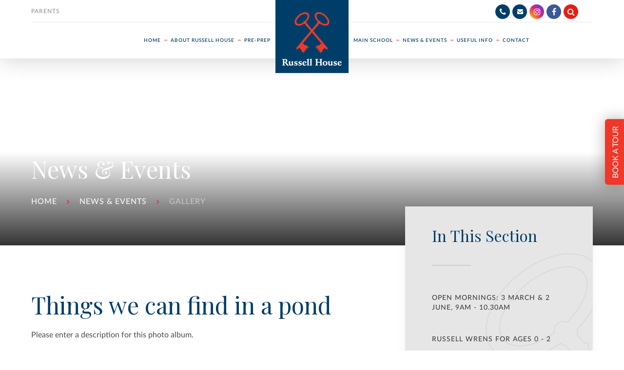

--- FILE ---
content_type: text/html
request_url: https://www.russellhouseschool.co.uk/gallery/?pid=3&gcatid=3&albumid=505
body_size: 45386
content:

<!DOCTYPE html>
<!--[if IE 7]><html class="no-ios no-js lte-ie9 lte-ie8 lte-ie7" lang="en" xml:lang="en"><![endif]-->
<!--[if IE 8]><html class="no-ios no-js lte-ie9 lte-ie8"  lang="en" xml:lang="en"><![endif]-->
<!--[if IE 9]><html class="no-ios no-js lte-ie9"  lang="en" xml:lang="en"><![endif]-->
<!--[if !IE]><!--> <html class="no-ios no-js"  lang="en" xml:lang="en"><!--<![endif]-->
	<head>
		<meta http-equiv="X-UA-Compatible" content="IE=edge" />
		<meta http-equiv="content-type" content="text/html; charset=utf-8"/>
		
		<link rel="canonical" href="https://www.russellhouseschool.co.uk/gallery/?pid=3&amp;gcatid=3&amp;albumid=505">
		<link rel="stylesheet" integrity="sha512-SfTiTlX6kk+qitfevl/7LibUOeJWlt9rbyDn92a1DqWOw9vWG2MFoays0sgObmWazO5BQPiFucnnEAjpAB+/Sw==" crossorigin="anonymous" referrerpolicy="no-referrer" media="screen" href="https://cdnjs.cloudflare.com/ajax/libs/font-awesome/4.7.0/css/font-awesome.min.css?cache=260112">
<!--[if IE 7]><link rel="stylesheet" media="screen" href="https://cdn.juniperwebsites.co.uk/_includes/font-awesome/4.2.0/css/font-awesome-ie7.min.css?cache=v4.6.56.3">
<![endif]-->
		<title>Russell House - Things we can find in a pond</title>
		
<!--[if IE]>
<script>
console = {log:function(){return;}};
</script>
<![endif]-->

<script>
	var boolItemEditDisabled;
	var boolLanguageMode, boolLanguageEditOriginal;
	var boolViewingConnect;
	var boolConnectDashboard;
	var displayRegions = [];
	var intNewFileCount = 0;
	strItemType = "photo album";
	strSubItemType = "photo album";

	var featureSupport = {
		tagging: true,
		eventTagging: false
	};
	var boolLoggedIn = false;
boolAdminMode = false;
	var boolSuperUser = false;
strCookieBarStyle = 'bar';
	intParentPageID = "3";
	intCurrentItemID = 505;
	intCurrentCatID = 3;	strPhotoGalleryUploadLocation = 'top';

boolIsHomePage = false;
	boolItemEditDisabled = true;
	boolLanguageEditOriginal=true;
	strCurrentLanguage='en-gb';	strFileAttachmentsUploadLocation = 'bottom';	boolViewingConnect = false;	boolConnectDashboard = false;	var objEditorComponentList = {};

</script>

<script src="https://cdn.juniperwebsites.co.uk/admin/_includes/js/mutation_events.min.js?cache=v4.6.56.3"></script>
<script src="https://cdn.juniperwebsites.co.uk/admin/_includes/js/jquery/jquery.js?cache=v4.6.56.3"></script>
<script src="https://cdn.juniperwebsites.co.uk/admin/_includes/js/jquery/jquery.prefilter.js?cache=v4.6.56.3"></script>
<script src="https://cdn.juniperwebsites.co.uk/admin/_includes/js/jquery/jquery.query.js?cache=v4.6.56.3"></script>
<script src="https://cdn.juniperwebsites.co.uk/admin/_includes/js/jquery/js.cookie.js?cache=v4.6.56.3"></script>
<script src="/_includes/editor/template-javascript.asp?cache=260112"></script>
<script src="/admin/_includes/js/functions/minified/functions.login.new.asp?cache=260112"></script>

  <script>

  </script>
<link href="https://www.russellhouseschool.co.uk/feeds/album.asp?albumid=505&amp;pid=3&amp;gcatid=3" rel="alternate" type="application/rss+xml" title="Russell House - Album Feed"><link href="https://www.russellhouseschool.co.uk/feeds/gallery.asp?gcatid=3&amp;pid=3" rel="alternate" type="application/rss+xml" title="Russell House - Gallery Feed"><link rel="stylesheet" media="screen" href="/_site/css/main.css?cache=260112">


	<meta name="mobile-web-app-capable" content="yes">
	<meta name="apple-mobile-web-app-capable" content="yes">
	<meta name="viewport" content="width=device-width, initial-scale=1, minimum-scale=1, maximum-scale=2">

	<link rel="author" href="/humans.txt">
	<link rel="icon" href="/_site/images/favicons/favicon.ico">
	<link rel="apple-touch-icon" href="/_site/images/favicons/favicon.png">

	<link href="https://fonts.googleapis.com/css?family=Playfair+Display:400,400i" rel="stylesheet"> 

	<link rel="stylesheet" href="/_site/css/print.css" type="text/css" media="print">

	<script type="text/javascript">
	var iOS = ( navigator.userAgent.match(/(iPad|iPhone|iPod)/g) ? true : false );
	if (iOS) { $('html').removeClass('no-ios').addClass('ios'); }
	</script>

	<!--[if lt IE 9]>
	<link rel="stylesheet" href="/_site/css/ie.css" type="text/css">
	<![endif]-->

	<link rel="stylesheet" media="screen" href="https://cdn.juniperwebsites.co.uk/_includes/css/content-blocks.css?cache=v4.6.56.3">
<link rel="stylesheet" media="screen" href="/_includes/css/cookie-colour.asp?cache=260112">
<link rel="stylesheet" media="screen" href="https://cdn.juniperwebsites.co.uk/_includes/css/cookies.css?cache=v4.6.56.3">
<link rel="stylesheet" media="screen" href="https://cdn.juniperwebsites.co.uk/_includes/css/cookies.advanced.css?cache=v4.6.56.3">
<link rel="stylesheet" media="screen" href="/_site/css/gallery.css?cache=260112">
<link rel="stylesheet" media="screen" href="https://cdn.juniperwebsites.co.uk/admin/_includes/js/lightgallery_v2/css/lightgallery-bundle.min.css?cache=v4.6.56.3">
<script integrity="sha512-n82wdm8yNoOCDS7jsP6OEe12S0GHQV7jGSwj5V2tcNY/KM3z+oSDraUN3Hjf3EgOS9HWa4s3DmSSM2Z9anVVRQ==" crossorigin="anonymous" referrerpolicy="no-referrer" src="https://cdnjs.cloudflare.com/ajax/libs/lightgallery/2.8.1/lightgallery.min.js?cache=260112"></script>
<script integrity="sha512-TFYXjHb/UymEC8RX54XLkgjfmBt/ekXY4qbw7IeSTvsUHsmvQzYN3oVdud8Qqgi4/dPpUKLJA9RkYj2U7sIZ0w==" crossorigin="anonymous" referrerpolicy="no-referrer" src="https://cdnjs.cloudflare.com/ajax/libs/lightgallery/2.8.1/plugins/autoplay/lg-autoplay.min.js?cache=260112"></script>
<script integrity="sha512-TCjJYS48Xyn1lM1tXcSlfLR/K8wVagbOYRuuDZOAJog0h4ECN79ak5IeszyiCGmhC2jvrVBnS1rPPwpxpHjN4w==" crossorigin="anonymous" referrerpolicy="no-referrer" src="https://cdnjs.cloudflare.com/ajax/libs/lightgallery/2.8.1/plugins/fullscreen/lg-fullscreen.min.js?cache=260112"></script>
<script integrity="sha512-JJ6kXdrz+7LlX78Nb0TttHqmOXaRmfmzrL1Z1W33cILbfhCK6/4IdDdi9COOfeggOWJTbqVoNiC/j9fLCJGLlw==" crossorigin="anonymous" referrerpolicy="no-referrer" src="https://cdnjs.cloudflare.com/ajax/libs/lightgallery/2.8.1/plugins/thumbnail/lg-thumbnail.min.js?cache=260112"></script>
<script integrity="sha512-Pj7YuT7FtS/ag8hcPK0jGMersZh30rTlDTYlUEOvLKMkD15+PxIKV1WEhJBihHS5Vcotqi6z18jerW+UTuLK4Q==" crossorigin="anonymous" referrerpolicy="no-referrer" src="https://cdnjs.cloudflare.com/ajax/libs/lightgallery/2.8.1/plugins/hash/lg-hash.min.js?cache=260112"></script>
<script integrity="sha512-/nVDv6BV2iCSxA44tgJLUgxmURDKfoUYdpLah0Hz8s3rpWBMHeiSzrr7bplsMBf+mF2L//RXX2q/SE6B0UhCRA==" crossorigin="anonymous" referrerpolicy="no-referrer" src="https://cdnjs.cloudflare.com/ajax/libs/lightgallery/2.8.1/plugins/zoom/lg-zoom.min.js?cache=260112"></script>
<script src="https://cdn.juniperwebsites.co.uk/gallery/js/gallery.js?cache=v4.6.56.3"></script>
<link rel="stylesheet" media="screen" href="https://cdn.juniperwebsites.co.uk/_includes/css/overlord.css?cache=v4.6.56.3">
<link rel="stylesheet" media="screen" href="https://cdn.juniperwebsites.co.uk/_includes/css/templates.css?cache=v4.6.56.3">
<link rel="stylesheet" media="screen" href="/_site/css/attachments.css?cache=260112">
<link rel="stylesheet" media="screen" href="/_site/css/templates.css?cache=260112">
<style>#print_me { display: none;}</style><script src="https://cdn.juniperwebsites.co.uk/admin/_includes/js/modernizr.js?cache=v4.6.56.3"></script>

        <meta property="og:site_name" content="Russell House" />
        <meta property="og:title" content="Things we can find in a pond" />
        <meta property="og:image" content="https://www.russellhouseschool.co.uk/_site/data/images/galleries/505/CopyofIMG7495.JPG" />
        <meta property="og:type" content="website" />
        <meta property="twitter:card" content="summary" />
</head>


    <body>


<div id="print_me"></div>
<div class="mason mason--inner mason--no-demo">

	<section class="access">
		<a class="access__anchor" name="header"></a>
		<a class="access__link" href="#main__content">Skip to content &darr;</a>
	</section>

	<a name="header" class="header__anchor"></a>

	<!--[if lt IE 9]>
	<div class="browserwarning">You are viewing a basic version of this site. Please upgrade your browser for the full experience.</div>
	<![endif]-->

	

	<div class="mobileContact">
		<a class="menu__social__item menu__social__item--phone" href="tel:01959 522352" title="Telephone" aria-label="Telephone"><i class="fa fa-phone" aria-hidden="true"></i><span>Phone</span></a><a class="menu__social__item menu__social__item--email" href="mailto:enquiries@russellhouse.kent.sch.uk" title="Email" aria-label="Email"><i class="fa fa-envelope" aria-hidden="true"></i><span>Email</span></a>
	</div>
	
	<header class="header">
		<div class="header__inner">
			<a href="/" class="header__title">
				<img src="/_site/images/design/logo.svg" alt="Russell House" />
			</a>
			<button class="header__menuToggle" aria-label="Toggle Menu" data-toggle=".mason--menu"></button>
			<form class="header__search" method="post" action="/search/default.asp?pid=0">
				<input type="text" name="searchValue" title="Search" placeholder="Search" />
				<button type="submit" name="Search" aria-label="Search" title="Search" aria-label="Search"><i class="fa fa-search" aria-hidden="true"></i></button>
			</form>
		</div>
		<nav class="menu">
			<div class="menu__list">
				<ul class="menu__side menu__side--left"><li class="menu__item menu__item--page_1"><a class="menu__item__link" href="/"><span>Home</span></a></li><li class="menu__item menu__item--page_6 menu__item--subitems"><a class="menu__item__link" href="/about-russell-house"><span>About Russell House</span></a><button class="menu__item__button" aria-label="Expand Menu Item" data-tab=".menu__item--page_6--expand"><i class="menu__item__button__icon fa fa-angle-down"></i></button><div class="menu__item__sub"><ul class="menu__item__sub__list"><li class="menu__item__sub__item menu__item__sub__item--page_7"><a class="menu__item__sub__item__link" href="/admissions"><span>Admissions</span></a></li><li class="menu__item__sub__item menu__item__sub__item--page_15"><a class="menu__item__sub__item__link" href="/heads-welcome"><span>Head's Welcome</span></a></li><li class="menu__item__sub__item menu__item__sub__item--page_16"><a class="menu__item__sub__item__link" href="/school-aims"><span>School Aims</span></a></li><li class="menu__item__sub__item menu__item__sub__item--page_17"><a class="menu__item__sub__item__link" href="/whos-who"><span>Who's Who</span></a></li><li class="menu__item__sub__item menu__item__sub__item--page_18"><a class="menu__item__sub__item__link" href="/inspection-reports"><span>Inspection Reports</span></a></li><li class="menu__item__sub__item menu__item__sub__item--page_85"><a class="menu__item__sub__item__link" href="/russell-house-map"><span>Interactive Map</span></a></li><li class="menu__item__sub__item menu__item__sub__item--page_19"><a class="menu__item__sub__item__link" href="/history"><span>History</span></a></li><li class="menu__item__sub__item menu__item__sub__item--page_14"><a class="menu__item__sub__item__link" href="/vacancies"><span>Employment Opportunities</span></a></li><li class="menu__item__sub__item menu__item__sub__item--page_156"><a class="menu__item__sub__item__link" href="/come-and-see-us"><span>Come and see us</span></a></li><li class="menu__item__sub__item menu__item__sub__item--page_195"><a class="menu__item__sub__item__link" href="/rhstorywall"><span>Our Story Wall</span></a></li></ul><div class="menu__item__sub__block"><a class="menu__item__sub__block__link" href="/heads-welcome"><div class="menu__item__sub__block__img" data-src="/_site/data/files/images/blog/2019-20/39E8178520EFFF1C1193FE00CEE44060.jpg" data-fill=".menu__item__sub__block__img"></div><span>Head's Welcome</span></a></div></div></li><li class="menu__item menu__item--page_8 menu__item--subitems"><a class="menu__item__link" href="/pre-prep"><span>Pre-Prep</span></a><button class="menu__item__button" aria-label="Expand Menu Item" data-tab=".menu__item--page_8--expand"><i class="menu__item__button__icon fa fa-angle-down"></i></button><div class="menu__item__sub"><ul class="menu__item__sub__list"><li class="menu__item__sub__item menu__item__sub__item--page_29"><a class="menu__item__sub__item__link" href="/pre-prep-classes"><span>The Happy Learner</span></a></li><li class="menu__item__sub__item menu__item__sub__item--page_30"><a class="menu__item__sub__item__link" href="/russell-robins"><span>Robins</span></a></li><li class="menu__item__sub__item menu__item__sub__item--page_31"><a class="menu__item__sub__item__link" href="/nursery"><span>Nursery</span></a></li><li class="menu__item__sub__item menu__item__sub__item--page_32"><a class="menu__item__sub__item__link" href="/transition"><span>Transition</span></a></li><li class="menu__item__sub__item menu__item__sub__item--page_33"><a class="menu__item__sub__item__link" href="/form-1"><span>Form 1</span></a></li><li class="menu__item__sub__item menu__item__sub__item--page_188"><a class="menu__item__sub__item__link" href="/pre-prep/wrens-age-0-2"><span>Wrens (ages 0 - 2)</span></a></li></ul><div class="menu__item__sub__block"><a class="menu__item__sub__block__link" href="/pre-prep-classes"><div class="menu__item__sub__block__img" data-src="/_site/data/files/images/content/A88E259EAFC8A7D862964821DB3136A0.JPG" data-fill=".menu__item__sub__block__img"></div><span>The Happy Learner</span></a></div></div></li></ul><ul class="menu__side menu__side--right"><li class="menu__item menu__item--page_9 menu__item--subitems"><a class="menu__item__link" href="/main-school"><span>Main School</span></a><button class="menu__item__button" aria-label="Expand Menu Item" data-tab=".menu__item--page_9--expand"><i class="menu__item__button__icon fa fa-angle-down"></i></button><div class="menu__item__sub"><ul class="menu__item__sub__list"><li class="menu__item__sub__item menu__item__sub__item--page_34"><a class="menu__item__sub__item__link" href="/school-life-overview"><span>The Individual Learner</span></a></li><li class="menu__item__sub__item menu__item__sub__item--page_36"><a class="menu__item__sub__item__link" href="/curriculum"><span>Curriculum</span></a></li></ul><div class="menu__item__sub__block"><a class="menu__item__sub__block__link" href="/curriculum"><div class="menu__item__sub__block__img" data-src="/_site/data/files/images/content/2770164772763F48C950583BBDD63EEE.jpeg" data-fill=".menu__item__sub__block__img"></div><span>Curriculum</span></a></div></div></li><li class="menu__item menu__item--page_3 menu__item--subitems"><a class="menu__item__link" href="/news-and-events"><span>News &amp; Events</span></a><button class="menu__item__button" aria-label="Expand Menu Item" data-tab=".menu__item--page_3--expand"><i class="menu__item__button__icon fa fa-angle-down"></i></button><div class="menu__item__sub"><ul class="menu__item__sub__list"><li class="menu__item__sub__item menu__item__sub__item--page_179"><a class="menu__item__sub__item__link" href="/open-mornings"><span>Open Mornings: 3 March &amp; 2 June, 9am - 10.30am</span></a></li><li class="menu__item__sub__item menu__item__sub__item--page_186"><a class="menu__item__sub__item__link" href="/news-and-events/russellwrens"><span>Russell Wrens for ages 0 - 2</span></a></li><li class="menu__item__sub__item menu__item__sub__item--news_category_1"><a class="menu__item__sub__item__link" href="/latest-news"><span>Latest News</span></a></li><li class="menu__item__sub__item menu__item__sub__item--url_1"><a class="menu__item__sub__item__link" href="/school-calendar"><span>Events Calendar</span></a></li><li class="menu__item__sub__item menu__item__sub__item--blog_category_5"><a class="menu__item__sub__item__link" href="/blog/?pid=3&amp;nid=5"><span>Our Blog</span></a></li><li class="menu__item__sub__item menu__item__sub__item--news_category_2"><a class="menu__item__sub__item__link" href="/news-and-events/in-the-news"><span>In The News</span></a></li><li class="menu__item__sub__item menu__item__sub__item--photo_gallery_3 menu__item__sub__item--selected"><a class="menu__item__sub__item__link" href="/photo-galleries"><span>Gallery</span></a></li></ul><div class="menu__item__sub__block"><a class="menu__item__sub__block__link" href="/school-calendar"><div class="menu__item__sub__block__img" data-src="/_site/data/files/images/content/CF8E4DEA99C538EC10F9F02763BB98AA.JPG" data-fill=".menu__item__sub__block__img"></div><span>Events Calendar</span></a></div></div></li><li class="menu__item menu__item--page_10 menu__item--subitems"><a class="menu__item__link" href="/useful-info"><span>Useful Info</span></a><button class="menu__item__button" aria-label="Expand Menu Item" data-tab=".menu__item--page_10--expand"><i class="menu__item__button__icon fa fa-angle-down"></i></button><div class="menu__item__sub"><ul class="menu__item__sub__list"><li class="menu__item__sub__item menu__item__sub__item--page_48"><a class="menu__item__sub__item__link" href="/term-dates"><span>Term Dates</span></a></li><li class="menu__item__sub__item menu__item__sub__item--page_50"><a class="menu__item__sub__item__link" href="/policies"><span>Policies</span></a></li><li class="menu__item__sub__item menu__item__sub__item--page_51"><a class="menu__item__sub__item__link" href="/uniform"><span>Uniform</span></a></li><li class="menu__item__sub__item menu__item__sub__item--page_53"><a class="menu__item__sub__item__link" href="/food"><span>Food and Menus</span></a></li><li class="menu__item__sub__item menu__item__sub__item--page_54"><a class="menu__item__sub__item__link" href="/parents-welcome"><span>Parents' Association</span></a></li></ul><div class="menu__item__sub__block"><a class="menu__item__sub__block__link" href="/food"><div class="menu__item__sub__block__img" data-src="/_site/data/files/images/content/1A933D5F4430B0E672ADB715D0575707.jpeg" data-fill=".menu__item__sub__block__img"></div><span>Food and Menus</span></a></div></div></li><li class="menu__item menu__item--page_2"><a class="menu__item__link" href="/contact-information"><span>Contact</span></a></li></dul>
			</div>
			<ul class="menu__area"><li class="menu__area__item"><a href="/parents">Parents</a></li></ul>
			<ul class="menu__social">
				<li><a class="menu__social__item menu__social__item--phone" href="tel:01959 522352" title="Telephone" aria-label="Telephone"><i class="fa fa-phone" aria-hidden="true"></i></a></li><li><a class="menu__social__item menu__social__item--email" href="mailto:enquiries@russellhouse.kent.sch.uk" title="Email" aria-label="Email"><i class="fa fa-envelope" aria-hidden="true"></i></a></li><li><a class="menu__social__item menu__social__item--instagram"href="http://instagram.com/russell_house_school/" target="_blank" title="Instagram" aria-label="Instagram"><i class="fa fa-instagram" aria-hidden="true"></i></a></li><li><a class="menu__social__item menu__social__item--facebook" href="https://facebook.com/RussellHouseSchool/" target="_blank" title="Facebook" aria-label="Facebook"><i class="fa fa-facebook" aria-hidden="true"></i></a></li>
				<li>
					<form class="menu__search" method="post" action="/search/default.asp?pid=0">
						<input type="text" name="searchValue" title="Search" placeholder="Search" />
						<button type="submit" name="Search" title="Search" aria-label="Search"><i class="fa fa-search" aria-hidden="true"></i></button>
					</form>
				</li>
			</ul>

		</nav>
	</header>

	
	<section class="hero">
		<div class="hero__inner">
			<ul class="hero__slideshow"><li class="hero__slideshow__item"><div class="hero__slideshow__item__loader image_load" data-src="/_site/data/files/images/slideshow/3/3380F7E091ABE8331BEC207F03236364.jpeg" data-fill=".hero__slideshow__item"></div></li><li class="hero__slideshow__item"><div class="hero__slideshow__item__loader image_load" data-src="/_site/data/files/images/slideshow/3/415019F865D4DB897B30131E6B1F79F9.jpeg" data-fill=".hero__slideshow__item"></div></li><li class="hero__slideshow__item"><div class="hero__slideshow__item__loader image_load" data-src="/_site/data/files/images/slideshow/3/4967A60231A36D3277504D633880B028.jpeg" data-fill=".hero__slideshow__item"></div></li></ul>			
			<div class="hero__center">
				
				<h1 class="hero__title">News &amp; Events</h1>
				<ul class="hero__path"><li class="hero__path__item hero__path__item--page_1"><a class="hero__path__item__link" href="/">Home</a><i class="fa fa-angle-right hero__path__item__sep"></i></li><li class="hero__path__item hero__path__item--page_3 hero__path__item--selected"><a class="hero__path__item__link" href="/news-and-events">News &amp; Events</a><i class="fa fa-angle-right hero__path__item__sep"></i></li><li class="hero__path__item hero__path__item--photo_gallery_3 hero__path__item--selected"><a class="hero__path__item__link" href="/photo-galleries">Gallery</a><i class="fa fa-angle-right hero__path__item__sep"></i></li></ul>
			</div>
		</div>

			<div class="book__tour">
				<div class="link"><div class="book__tour__link"><a href="" class="link__link"><span>Book a Tour</span></a></div></div>
			</div>


	</section>
	
	<main class="main" id="main__content">
		<div class="main__inner">
			<div class="content content--photo_album"><h1 class="content__title" id="itemTitle">Things we can find in a pond</h1>
			<div class="content__region"><p>Please enter a description for this photo album.</p>
</div><div class="content__album"><ul class="content__album__list content__album__list--2 feed">
<li id="content__album__list__item--11899" class="content__album__list__item content__album__list__item--11899" data-sub-html="#content__album__list__item--11899>.content__album__list__item__info"><a class="content__album__list__item__image" href="/_site/data/images/galleries/505/IMG7056.JPG"><img src="/_site/data/images/galleries/505/thumb-IMG7056.JPG" data-fill=".content__album__list__item__image" alt="IMG7056" /></a><div class="content__album__list__item__info"><h3 class="content__album__list__item__info__title">IMG7056</h3><p class="content__album__list__item__info__desc"></p></div><div class="content__album__list__item__edit__data"><div class="src">IMG7056.JPG</div><div class="id">11899</div><div class="title">IMG7056</div><div class="desc"></div></div><div class="content__album__list__item__edit__fields"></div></li>
<li id="content__album__list__item--11898" class="content__album__list__item content__album__list__item--11898" data-sub-html="#content__album__list__item--11898>.content__album__list__item__info"><a class="content__album__list__item__image" href="/_site/data/images/galleries/505/IMG7052.JPG"><img src="/_site/data/images/galleries/505/thumb-IMG7052.JPG" data-fill=".content__album__list__item__image" alt="IMG7052" /></a><div class="content__album__list__item__info"><h3 class="content__album__list__item__info__title">IMG7052</h3><p class="content__album__list__item__info__desc"></p></div><div class="content__album__list__item__edit__data"><div class="src">IMG7052.JPG</div><div class="id">11898</div><div class="title">IMG7052</div><div class="desc"></div></div><div class="content__album__list__item__edit__fields"></div></li>
<li id="content__album__list__item--11897" class="content__album__list__item content__album__list__item--11897" data-sub-html="#content__album__list__item--11897>.content__album__list__item__info"><a class="content__album__list__item__image" href="/_site/data/images/galleries/505/IMG7040.JPG"><img src="/_site/data/images/galleries/505/thumb-IMG7040.JPG" data-fill=".content__album__list__item__image" alt="IMG7040" /></a><div class="content__album__list__item__info"><h3 class="content__album__list__item__info__title">IMG7040</h3><p class="content__album__list__item__info__desc"></p></div><div class="content__album__list__item__edit__data"><div class="src">IMG7040.JPG</div><div class="id">11897</div><div class="title">IMG7040</div><div class="desc"></div></div><div class="content__album__list__item__edit__fields"></div></li>
<li id="content__album__list__item--11896" class="content__album__list__item content__album__list__item--11896" data-sub-html="#content__album__list__item--11896>.content__album__list__item__info"><a class="content__album__list__item__image" href="/_site/data/images/galleries/505/IMG7033.JPG"><img src="/_site/data/images/galleries/505/thumb-IMG7033.JPG" data-fill=".content__album__list__item__image" alt="IMG7033" /></a><div class="content__album__list__item__info"><h3 class="content__album__list__item__info__title">IMG7033</h3><p class="content__album__list__item__info__desc"></p></div><div class="content__album__list__item__edit__data"><div class="src">IMG7033.JPG</div><div class="id">11896</div><div class="title">IMG7033</div><div class="desc"></div></div><div class="content__album__list__item__edit__fields"></div></li>
<li id="content__album__list__item--11895" class="content__album__list__item content__album__list__item--11895" data-sub-html="#content__album__list__item--11895>.content__album__list__item__info"><a class="content__album__list__item__image" href="/_site/data/images/galleries/505/IMG7031.JPG"><img src="/_site/data/images/galleries/505/thumb-IMG7031.JPG" data-fill=".content__album__list__item__image" alt="IMG7031" /></a><div class="content__album__list__item__info"><h3 class="content__album__list__item__info__title">IMG7031</h3><p class="content__album__list__item__info__desc"></p></div><div class="content__album__list__item__edit__data"><div class="src">IMG7031.JPG</div><div class="id">11895</div><div class="title">IMG7031</div><div class="desc"></div></div><div class="content__album__list__item__edit__fields"></div></li>
<li id="content__album__list__item--11894" class="content__album__list__item content__album__list__item--11894" data-sub-html="#content__album__list__item--11894>.content__album__list__item__info"><a class="content__album__list__item__image" href="/_site/data/images/galleries/505/CopyofIMG7518.JPG"><img src="/_site/data/images/galleries/505/thumb-CopyofIMG7518.JPG" data-fill=".content__album__list__item__image" alt="CopyofIMG7518" /></a><div class="content__album__list__item__info"><h3 class="content__album__list__item__info__title">CopyofIMG7518</h3><p class="content__album__list__item__info__desc"></p></div><div class="content__album__list__item__edit__data"><div class="src">CopyofIMG7518.JPG</div><div class="id">11894</div><div class="title">CopyofIMG7518</div><div class="desc"></div></div><div class="content__album__list__item__edit__fields"></div></li>
<li id="content__album__list__item--11893" class="content__album__list__item content__album__list__item--11893" data-sub-html="#content__album__list__item--11893>.content__album__list__item__info"><a class="content__album__list__item__image" href="/_site/data/images/galleries/505/CopyofIMG7376.JPG"><img src="/_site/data/images/galleries/505/thumb-CopyofIMG7376.JPG" data-fill=".content__album__list__item__image" alt="CopyofIMG7376" /></a><div class="content__album__list__item__info"><h3 class="content__album__list__item__info__title">CopyofIMG7376</h3><p class="content__album__list__item__info__desc"></p></div><div class="content__album__list__item__edit__data"><div class="src">CopyofIMG7376.JPG</div><div class="id">11893</div><div class="title">CopyofIMG7376</div><div class="desc"></div></div><div class="content__album__list__item__edit__fields"></div></li>
<li id="content__album__list__item--11892" class="content__album__list__item content__album__list__item--11892" data-sub-html="#content__album__list__item--11892>.content__album__list__item__info"><a class="content__album__list__item__image" href="/_site/data/images/galleries/505/CopyofIMG7359.JPG"><img src="/_site/data/images/galleries/505/thumb-CopyofIMG7359.JPG" data-fill=".content__album__list__item__image" alt="CopyofIMG7359" /></a><div class="content__album__list__item__info"><h3 class="content__album__list__item__info__title">CopyofIMG7359</h3><p class="content__album__list__item__info__desc"></p></div><div class="content__album__list__item__edit__data"><div class="src">CopyofIMG7359.JPG</div><div class="id">11892</div><div class="title">CopyofIMG7359</div><div class="desc"></div></div><div class="content__album__list__item__edit__fields"></div></li>
<li id="content__album__list__item--11891" class="content__album__list__item content__album__list__item--11891 content__album__list__item--thumbnail" data-sub-html="#content__album__list__item--11891>.content__album__list__item__info"><a class="content__album__list__item__image" href="/_site/data/images/galleries/505/CopyofIMG7495.JPG"><img src="/_site/data/images/galleries/505/thumb-CopyofIMG7495.JPG" data-fill=".content__album__list__item__image" alt="CopyofIMG7495" /></a><div class="content__album__list__item__info"><h3 class="content__album__list__item__info__title">CopyofIMG7495</h3><p class="content__album__list__item__info__desc"></p></div><div class="content__album__list__item__edit__data"><div class="src">CopyofIMG7495.JPG</div><div class="id">11891</div><div class="title">CopyofIMG7495</div><div class="desc"></div></div><div class="content__album__list__item__edit__fields"></div></li>
<li id="content__album__list__item--11900" class="content__album__list__item content__album__list__item--11900" data-sub-html="#content__album__list__item--11900>.content__album__list__item__info"><a class="content__album__list__item__image" href="/_site/data/images/galleries/505/IMG7057.JPG"><img src="/_site/data/images/galleries/505/thumb-IMG7057.JPG" data-fill=".content__album__list__item__image" alt="IMG7057" /></a><div class="content__album__list__item__info"><h3 class="content__album__list__item__info__title">IMG7057</h3><p class="content__album__list__item__info__desc"></p></div><div class="content__album__list__item__edit__data"><div class="src">IMG7057.JPG</div><div class="id">11900</div><div class="title">IMG7057</div><div class="desc"></div></div><div class="content__album__list__item__edit__fields"></div></li>
<li id="content__album__list__item--11901" class="content__album__list__item content__album__list__item--11901" data-sub-html="#content__album__list__item--11901>.content__album__list__item__info"><a class="content__album__list__item__image" href="/_site/data/images/galleries/505/IMG7061.JPG"><img src="/_site/data/images/galleries/505/thumb-IMG7061.JPG" data-fill=".content__album__list__item__image" alt="IMG7061" /></a><div class="content__album__list__item__info"><h3 class="content__album__list__item__info__title">IMG7061</h3><p class="content__album__list__item__info__desc"></p></div><div class="content__album__list__item__edit__data"><div class="src">IMG7061.JPG</div><div class="id">11901</div><div class="title">IMG7061</div><div class="desc"></div></div><div class="content__album__list__item__edit__fields"></div></li>
<li id="content__album__list__item--11902" class="content__album__list__item content__album__list__item--11902" data-sub-html="#content__album__list__item--11902>.content__album__list__item__info"><a class="content__album__list__item__image" href="/_site/data/images/galleries/505/IMG7073.JPG"><img src="/_site/data/images/galleries/505/thumb-IMG7073.JPG" data-fill=".content__album__list__item__image" alt="IMG7073" /></a><div class="content__album__list__item__info"><h3 class="content__album__list__item__info__title">IMG7073</h3><p class="content__album__list__item__info__desc"></p></div><div class="content__album__list__item__edit__data"><div class="src">IMG7073.JPG</div><div class="id">11902</div><div class="title">IMG7073</div><div class="desc"></div></div><div class="content__album__list__item__edit__fields"></div></li></ul><div class="tags-inline"><span>Tagged</span>&nbsp;  <a href="/photo-galleries?tags=Nursery" title="View items tagged with Nursery">Nursery</a>&nbsp; </div>				</div>
				
			</div>
			 
			<aside class="subnav">
				<h2 class="subnav__title">In This Section</h2>
				<ul class="subnav__list"><li class="subnav__list__item subnav__list__item--page_179"><a class="subnav__list__item__link" id="page_179" href="/open-mornings">Open Mornings: 3 March &amp; 2 June, 9am - 10.30am</a></li><li class="subnav__list__item subnav__list__item--page_186"><a class="subnav__list__item__link" id="page_186" href="/news-and-events/russellwrens">Russell Wrens for ages 0 - 2</a></li><li class="subnav__list__item subnav__list__item--news_category_1"><a class="subnav__list__item__link" id="news_category_1" href="/latest-news">Latest News</a></li><li class="subnav__list__item subnav__list__item--url_1"><a class="subnav__list__item__link" id="url_1" href="/school-calendar">Events Calendar</a></li><li class="subnav__list__item subnav__list__item--blog_category_5"><a class="subnav__list__item__link" id="blog_category_5" href="/blog/?pid=3&amp;nid=5">Our Blog</a></li><li class="subnav__list__item subnav__list__item--news_category_2"><a class="subnav__list__item__link" id="news_category_2" href="/news-and-events/in-the-news">In The News</a></li><li class="subnav__list__item subnav__list__item--photo_gallery_3 subnav__list__item--selected"><a class="subnav__list__item__link" id="photo_gallery_3" href="/photo-galleries">Gallery</a></li></ul>
			</aside>
			
		</div>
	</main>
	<div class="home__awards container"><ul class="home__awards__list reset__ul container"><li class="inline"><a class="cover" href="https://iaps.uk/" target="_blank"><img src="/_site/data/files/users/12/images/008CBCE8A3787E38E6F84266F2265513.png" alt="IAPS Logo" /></a></li><li class="inline"><a class="cover" href="https://www.isaschools.org.uk/" target="_blank"><img src="/_site/data/files/users/12/images/EBED87D1800DA74C5C0886C951E6B944.png" alt="ISA Logo" /></a></li><li class="inline"><a class="cover" href="https://www.isi.net/school/russell-house-school-6866" target="_blank"><img src="/_site/data/files/users/12/images/4D11C2A6F310031595F8346E8048AE3E.jpg" alt="ISI Logo" /></a></li><li class="inline"><a class="cover" href="https://www.eco-schools.org.uk/" target="_blank"><img src="/_site/data/files/users/12/images/12CE328BECE19434D854BFF66663EC1B.png" alt="Eco-Schools Logo" /></a></li><li class="inline"><a class="cover" href="https://www.ceop.police.uk/safety-centre" target="_blank"><img src="/_site/data/files/users/12/images/01BA31306241A4F9CAFEA0F4D27999FD.jpg" alt="CEOP" /></a></li></ul></div>
	<footer class="footer">
		<div class="footer__inner">
			<p class="footer__text">Proprietor: Russell House School Ltd<span class="footer__seperator">&bull;</span>Russell House, Station Road, Otford, Kent TN14 5QU</p>
			<p class="footer__text">&copy; 2026&nbsp;Russell House<span class="footer__seperator">&bull;</span>School Website Design by <a rel="nofollow" target="_blank" href="https://websites.junipereducation.org/"> e4education</a></p>
			<ul class="footer__text">
				<li><a href="https://www.russellhouseschool.co.uk/accessibility.asp?level=high-vis&amp;item=photo_album_505" title="This link will display the current page in high visibility mode, suitable for screen reader software">High Visibility Version</a><span class="footer__seperator">&bull;</span></li>
				<li><a href="https://www.russellhouseschool.co.uk/accessibility-statement/">Accessibility Statement</a><span class="footer__seperator">&bull;</span></li>
				<li><a href="https://www.russellhouseschool.co.uk/sitemap/">Sitemap</a><span class="footer__seperator">&bull;</span></li>
				<li><a href="/privacy-cookies/">Privacy Policy</a><span class="footer__seperator">&bull;</span></li>
				<li><a href="#" id="cookie_settings" role="button" title="Cookie Settings" aria-label="Cookie Settings">Cookie Settings</a>
<script>
	$(document).ready(function() {
		$('#cookie_settings').on('click', function(event) { 
			event.preventDefault();
			$('.cookie_information__icon').trigger('click');
		});
	}); 
</script></li>
			</ul>	
			<!-- <a class="footer__ceop" href="https://www.ceop.police.uk/safety-centre" target="_blank">
				<img src="/_site/images/design/ceop.png" alt="CEOP Logo" />
			</a> -->
		</div>
	</footer>
</div>

<script src="/_includes/js/mason.js"></script>
<script src="/_site/js/min/common.min.js"></script>
<script src="/_site/js/min/jquery.cycle2.min.js"></script>
<script src="/_site/js/min/dynamicLoad.min.js"></script>

<script src="/_site/js/min/owl.carousel.min.js"></script>
<script>
// The functions below can be found in /_site/js/common.js
$(function() {
	
		inner();
	
});
</script>




<script src="https://cdn.juniperwebsites.co.uk/admin/_includes/js/functions/minified/functions.dialog.js?cache=v4.6.56.3"></script>
<div class="cookie_information cookie_information--bar cookie_information--bottom cookie_information--left cookie_information--active"> <div class="cookie_information__icon_container "> <div class="cookie_information__icon " role="button" title="Cookie Settings" aria-label="Toggle Cookie Settings"><i class="fa fa-exclamation" aria-hidden="true"></i></div> <div class="cookie_information__hex "></div> </div> <div class="cookie_information__inner"> <div class="cookie_information__hex cookie_information__hex--large"></div> <div class="cookie_information__info"> <p class="cookie_information_heading">Cookie Policy</p> <article>This site uses cookies to store information on your computer. <a href="/privacy-cookies" title="See cookie policy">Click here for more information</a><div class="cookie_information__buttons"><button class="cookie_information__button " data-type="allow" title="Allow" aria-label="Allow">Allow</button><button class="cookie_information__button  " data-type="deny" title="Deny" aria-label="Deny">Deny</button></div></article> </div> <button class="cookie_information__close" title="Close" aria-label="Close"> <i class="fa fa-times" aria-hidden="true"></i> </button> </div></div>

<script>
    var strDialogTitle = 'Cookie Settings',
        strDialogSaveButton = 'Save',
        strDialogRevokeButton = 'Revoke';

    $(document).ready(function(){
        $('.cookie_information__icon, .cookie_information__close').on('click', function() {
            $('.cookie_information').toggleClass('cookie_information--active');
        });

        if ($.cookie.allowed()) {
            $('.cookie_information__icon_container').addClass('cookie_information__icon_container--hidden');
            $('.cookie_information').removeClass('cookie_information--active');
        }

        $(document).on('click', '.cookie_information__button', function() {
            var strType = $(this).data('type');
            if (strType === 'settings') {
                openCookieSettings();
            } else {
                saveCookiePreferences(strType, '');
            }
        });
        if (!$('.cookie_ui').length) {
            $('body').append($('<div>', {
                class: 'cookie_ui'
            }));
        }

        var openCookieSettings = function() {
            $('body').e4eDialog({
                diagTitle: strDialogTitle,
                contentClass: 'clublist--add',
                width: '500px',
                height: '90%',
                source: '/privacy-cookies/cookie-popup.asp',
                bind: false,
                appendTo: '.cookie_ui',
                buttons: [{
                    id: 'primary',
                    label: strDialogSaveButton,
                    fn: function() {
                        var arrAllowedItems = [];
                        var strType = 'allow';
                        arrAllowedItems.push('core');
                        if ($('#cookie--targeting').is(':checked')) arrAllowedItems.push('targeting');
                        if ($('#cookie--functional').is(':checked')) arrAllowedItems.push('functional');
                        if ($('#cookie--performance').is(':checked')) arrAllowedItems.push('performance');
                        if (!arrAllowedItems.length) strType = 'deny';
                        if (!arrAllowedItems.length === 4) arrAllowedItems = 'all';
                        saveCookiePreferences(strType, arrAllowedItems.join(','));
                        this.close();
                    }
                }, {
                    id: 'close',
                    
                    label: strDialogRevokeButton,
                    
                    fn: function() {
                        saveCookiePreferences('deny', '');
                        this.close();
                    }
                }]
            });
        }
        var saveCookiePreferences = function(strType, strCSVAllowedItems) {
            if (!strType) return;
            if (!strCSVAllowedItems) strCSVAllowedItems = 'all';
            $.ajax({
                'url': '/privacy-cookies/json.asp?action=updateUserPreferances',
                data: {
                    preference: strType,
                    allowItems: strCSVAllowedItems === 'all' ? '' : strCSVAllowedItems
                },
                success: function(data) {
                    var arrCSVAllowedItems = strCSVAllowedItems.split(',');
                    if (data) {
                        if ('allow' === strType && (strCSVAllowedItems === 'all' || (strCSVAllowedItems.indexOf('core') > -1 && strCSVAllowedItems.indexOf('targeting') > -1) && strCSVAllowedItems.indexOf('functional') > -1 && strCSVAllowedItems.indexOf('performance') > -1)) {
                            if ($(document).find('.no__cookies').length > 0) {
                                $(document).find('.no__cookies').each(function() {
                                    if ($(this).data('replacement')) {
                                        var replacement = $(this).data('replacement')
                                        $(this).replaceWith(replacement);
                                    } else {
                                        window.location.reload();
                                    }
                                });
                            }
                            $('.cookie_information__icon_container').addClass('cookie_information__icon_container--hidden');
                            $('.cookie_information').removeClass('cookie_information--active');
                            $('.cookie_information__info').find('article').replaceWith(data);
                        } else {
                            $('.cookie_information__info').find('article').replaceWith(data);
                            if(strType === 'dontSave' || strType === 'save') {
                                $('.cookie_information').removeClass('cookie_information--active');
                            } else if(strType === 'deny') {
                                $('.cookie_information').addClass('cookie_information--active');
                            } else {
                                $('.cookie_information').removeClass('cookie_information--active');
                            }
                        }
                    }
                }
            });
        }
    });
</script><link rel="stylesheet" media="screen" href="/_site/css/tagging.css?cache=260112">
<script src="/_includes/js/tagging.min.js?cache=v4.6.56.3"></script>
<script>
var loadedJS = {"https://cdn.juniperwebsites.co.uk/admin/_includes/js/mutation_events.min.js": true,"https://cdn.juniperwebsites.co.uk/admin/_includes/js/jquery/jquery.js": true,"https://cdn.juniperwebsites.co.uk/admin/_includes/js/jquery/jquery.prefilter.js": true,"https://cdn.juniperwebsites.co.uk/admin/_includes/js/jquery/jquery.query.js": true,"https://cdn.juniperwebsites.co.uk/admin/_includes/js/jquery/js.cookie.js": true,"/_includes/editor/template-javascript.asp": true,"/admin/_includes/js/functions/minified/functions.login.new.asp": true,"https://cdnjs.cloudflare.com/ajax/libs/lightgallery/2.8.1/lightgallery.min.js": true,"https://cdnjs.cloudflare.com/ajax/libs/lightgallery/2.8.1/plugins/autoplay/lg-autoplay.min.js": true,"https://cdnjs.cloudflare.com/ajax/libs/lightgallery/2.8.1/plugins/fullscreen/lg-fullscreen.min.js": true,"https://cdnjs.cloudflare.com/ajax/libs/lightgallery/2.8.1/plugins/thumbnail/lg-thumbnail.min.js": true,"https://cdnjs.cloudflare.com/ajax/libs/lightgallery/2.8.1/plugins/hash/lg-hash.min.js": true,"https://cdnjs.cloudflare.com/ajax/libs/lightgallery/2.8.1/plugins/zoom/lg-zoom.min.js": true,"https://cdn.juniperwebsites.co.uk/gallery/js/gallery.js": true,"https://cdn.juniperwebsites.co.uk/admin/_includes/js/modernizr.js": true,"https://cdn.juniperwebsites.co.uk/admin/_includes/js/functions/minified/functions.dialog.js": true,"/_includes/js/tagging.min.js": true};
var loadedCSS = {"https://cdnjs.cloudflare.com/ajax/libs/font-awesome/4.7.0/css/font-awesome.min.css": true,"https://cdn.juniperwebsites.co.uk/_includes/font-awesome/4.2.0/css/font-awesome-ie7.min.css": true,"/_site/css/main.css": true,"https://cdn.juniperwebsites.co.uk/_includes/css/content-blocks.css": true,"/_includes/css/cookie-colour.asp": true,"https://cdn.juniperwebsites.co.uk/_includes/css/cookies.css": true,"https://cdn.juniperwebsites.co.uk/_includes/css/cookies.advanced.css": true,"/_site/css/gallery.css": true,"https://cdn.juniperwebsites.co.uk/admin/_includes/js/lightgallery_v2/css/lightgallery-bundle.min.css": true,"https://cdn.juniperwebsites.co.uk/_includes/css/overlord.css": true,"https://cdn.juniperwebsites.co.uk/_includes/css/templates.css": true,"/_site/css/attachments.css": true,"/_site/css/templates.css": true,"/_site/css/tagging.css": true};
</script>


</body>
</html>

--- FILE ---
content_type: text/css
request_url: https://www.russellhouseschool.co.uk/_site/css/main.css?cache=260112
body_size: 82472
content:
/* Webfont: LatoLatin-Regular */
@font-face {
  font-family: 'Lato';
  src: url("../fonts/LatoLatin-Regular.eot");
  /* IE9 Compat Modes */
  src: url("../fonts/LatoLatin-Regular.eot?#iefix") format("embedded-opentype"), url("../fonts/LatoLatin-Regular.woff2") format("woff2"), url("../fonts/LatoLatin-Regular.woff") format("woff"), url("../fonts/LatoLatin-Regular.ttf") format("truetype");
  font-style: normal;
  font-weight: normal;
  text-rendering: optimizeLegibility; }

/* Webfont: LatoLatin-Italic */
@font-face {
  font-family: 'Lato';
  src: url("../fonts/LatoLatin-Italic.eot");
  /* IE9 Compat Modes */
  src: url("../fonts/LatoLatin-Italic.eot?#iefix") format("embedded-opentype"), url("../fonts/LatoLatin-Italic.woff2") format("woff2"), url("../fonts/LatoLatin-Italic.woff") format("woff"), url("../fonts/LatoLatin-Italic.ttf") format("truetype");
  font-style: italic;
  font-weight: normal;
  text-rendering: optimizeLegibility; }

/* Webfont: LatoLatin-Medium */
@font-face {
  font-family: 'Lato';
  src: url("../fonts/LatoLatin-Medium.eot");
  /* IE9 Compat Modes */
  src: url("../fonts/LatoLatin-Medium.eot?#iefix") format("embedded-opentype"), url("../fonts/LatoLatin-Medium.woff2") format("woff2"), url("../fonts/LatoLatin-Medium.woff") format("woff"), url("../fonts/LatoLatin-Medium.ttf") format("truetype");
  font-style: normal;
  font-weight: 500;
  text-rendering: optimizeLegibility; }

/* Webfont: LatoLatin-Semibold */
@font-face {
  font-family: 'Lato';
  src: url("../fonts/LatoLatin-Semibold.eot");
  /* IE9 Compat Modes */
  src: url("../fonts/LatoLatin-Semibold.eot?#iefix") format("embedded-opentype"), url("../fonts/LatoLatin-Semibold.woff2") format("woff2"), url("../fonts/LatoLatin-Semibold.woff") format("woff"), url("../fonts/LatoLatin-Semibold.ttf") format("truetype");
  font-style: normal;
  font-weight: 600;
  text-rendering: optimizeLegibility; }

/* Webfont: LatoLatin-Bold */
@font-face {
  font-family: 'Lato';
  src: url("../fonts/LatoLatin-Bold.eot");
  /* IE9 Compat Modes */
  src: url("../fonts/LatoLatin-Bold.eot?#iefix") format("embedded-opentype"), url("../fonts/LatoLatin-Bold.woff2") format("woff2"), url("../fonts/LatoLatin-Bold.woff") format("woff"), url("../fonts/LatoLatin-Bold.ttf") format("truetype");
  font-style: normal;
  font-weight: bold;
  text-rendering: optimizeLegibility; }

/* Webfont: LatoLatin-BoldItalic */
@font-face {
  font-family: 'Lato';
  src: url("../fonts/LatoLatin-BoldItalic.eot");
  /* IE9 Compat Modes */
  src: url("../fonts/LatoLatin-BoldItalic.eot?#iefix") format("embedded-opentype"), url("../fonts/LatoLatin-BoldItalic.woff2") format("woff2"), url("../fonts/LatoLatin-BoldItalic.woff") format("woff"), url("../fonts/LatoLatin-BoldItalic.ttf") format("truetype");
  font-style: italic;
  font-weight: bold;
  text-rendering: optimizeLegibility; }

/*! normalize.css v1.1.2 | MIT License | git.io/normalize */
article,
aside,
details,
figcaption,
figure,
footer,
header,
hgroup,
main,
nav,
section,
summary {
  display: block; }

audio,
canvas,
video {
  display: inline-block;
  *display: inline;
  *zoom: 1; }

audio:not([controls]) {
  display: none;
  height: 0; }

[hidden] {
  display: none; }

html {
  font-size: 100%;
  -ms-text-size-adjust: 100%;
  -webkit-text-size-adjust: 100%; }

html,
button,
input,
select,
textarea {
  font-family: sans-serif; }

body {
  margin: 0; }

a:focus {
  outline: thin dotted; }

a:active,
a:hover {
  outline: 0; }

h1 {
  font-size: 2em;
  margin: 0.67em 0; }

h2 {
  font-size: 1.5em;
  margin: 0.83em 0; }

h3 {
  font-size: 1.17em;
  margin: 1em 0; }

h4 {
  font-size: 1em;
  margin: 1.33em 0; }

h5 {
  font-size: 0.83em;
  margin: 1.67em 0; }

h6 {
  font-size: 0.67em;
  margin: 2.33em 0; }

abbr[title] {
  border-bottom: 1px dotted; }

b,
strong {
  font-weight: bold; }

blockquote {
  margin: 1em 40px; }

dfn {
  font-style: italic; }

hr {
  -moz-box-sizing: content-box;
  -webkit-box-sizing: content-box;
  box-sizing: content-box;
  height: 0; }

mark {
  background: #ff0;
  color: #000; }

p,
pre {
  margin: 1em 0; }

code,
kbd,
pre,
samp {
  font-family: monospace, serif;
  _font-family: 'courier new', monospace;
  font-size: 1em; }

pre {
  white-space: pre;
  white-space: pre-wrap;
  word-wrap: break-word; }

q {
  quotes: none; }

q:before,
q:after {
  content: '';
  content: none; }

small {
  font-size: 80%; }

sub,
sup {
  font-size: 75%;
  line-height: 0;
  position: relative;
  vertical-align: baseline; }

sup {
  top: -0.5em; }

sub {
  bottom: -0.25em; }

dl,
menu,
ol,
ul {
  margin: 1em 0; }

dd {
  margin: 0 0 0 40px; }

menu,
ol,
ul {
  padding: 0 0 0 40px; }

nav ul,
nav ol {
  list-style: none;
  list-style-image: none; }

img {
  border: 0;
  -ms-interpolation-mode: bicubic; }

svg:not(:root) {
  overflow: hidden; }

figure {
  margin: 0; }

form {
  margin: 0; }

fieldset {
  border: 1px solid #c0c0c0;
  margin: 0;
  padding: 0.35em 0.625em 0.75em; }

legend {
  border: 0;
  padding: 0;
  white-space: normal;
  *margin-left: -7px; }

button,
input,
select,
textarea {
  font-size: 100%;
  margin: 0;
  vertical-align: baseline;
  *vertical-align: middle; }

button,
input {
  line-height: normal; }

button,
select {
  text-transform: none; }

button,
html input[type="button"],
input[type="reset"],
input[type="submit"] {
  -webkit-appearance: button;
  cursor: pointer;
  *overflow: visible; }

button[disabled],
html input[disabled] {
  cursor: default; }

input[type="checkbox"],
input[type="radio"] {
  -webkit-box-sizing: border-box;
  box-sizing: border-box;
  padding: 0;
  *height: 13px;
  *width: 13px; }

input[type="search"] {
  -webkit-appearance: textfield;
  -webkit-box-sizing: content-box;
  -moz-box-sizing: content-box;
  box-sizing: content-box; }

input[type="search"]::-webkit-search-cancel-button,
input[type="search"]::-webkit-search-decoration {
  -webkit-appearance: none; }

button::-moz-focus-inner,
input::-moz-focus-inner {
  border: 0;
  padding: 0; }

textarea {
  overflow: auto;
  vertical-align: top; }

table {
  border-collapse: collapse;
  border-spacing: 0; }

body {
  font-size: 100%; }

html,
body,
.mason {
  width: 100%;
  height: 100%; }

body {
  background: #FFFFFF; }

.mason *,
.mason *:before,
.mason *:after {
  -webkit-box-sizing: border-box;
  box-sizing: border-box;
  *behavior: url("/_includes/polyfills/boxsizing.htc"); }

.mason--resizing * {
  -webkit-transition: none;
  -o-transition: none;
  transition: none; }

.mason {
  width: 1024px;
  min-height: 100%;
  height: auto !important;
  height: 100%;
  margin: 0 auto;
  clear: both;
  position: relative;
  overflow: hidden;
  background: #FFFFFF; }
  @media all and (min-width: 0px) {
    .mason {
      width: auto; } }

.mason {
  color: #4a4a4a;
  font-family: "Lato", sans-serif; }

button,
input,
select,
textarea {
  font-family: "Lato", sans-serif; }

.video {
  max-width: 100%;
  position: relative;
  background: #000; }
  .video iframe {
    width: 100%;
    height: 100%;
    position: absolute;
    border: 0; }

.region h1,
.region h2,
.region h3,
.region h4,
.region h5,
.region h6 {
  color: #444444;
  font-family: "Playfair Display", serif;
  font-weight: normal;
  line-height: 1.5em; }

.region a {
  color: #4587D0;
  text-decoration: none; }

.region hr {
  width: 100%;
  height: 0;
  margin: 0;
  border: 0;
  border-bottom: 1px solid #003e6a; }

.region img,
.region iframe {
  max-width: 100%; }

.region img {
  height: auto !important; }

.region img[data-fill] {
  max-width: none; }

.region figure {
  max-width: 100%;
  padding: 2px;
  margin: 1em 0;
  border: 1px solid #003e6a;
  background: #e6e6e6; }
  .region figure img {
    clear: both; }
  .region figure figcaption {
    clear: both; }

.region blockquote {
  margin: 1em 0;
  padding: 0 0 0 1em; }

.region table {
  max-width: 100%;
  margin: 1em 0;
  clear: both;
  border: 1px solid #003e6a;
  background: #e6e6e6; }

.region th, .region td {
  text-align: left;
  padding: 0.25em 0.5em;
  border: 1px solid #003e6a; }

.region label {
  margin-right: .5em;
  display: block; }

.region legend {
  padding: 0 .5em; }

.region label em,
.region legend em {
  color: #CF1111;
  font-style: normal;
  margin-left: .2em; }

.region input {
  max-width: 100%; }

.region input[type=text],
.region input[type=number],
.region input[type=password] {
  width: 18em;
  height: 2em;
  display: block;
  padding: 0 0 0 .5em;
  border: 1px solid #003e6a; }

.region input[type=radio],
.region input[type=checkbox] {
  width: 1em;
  height: 1em;
  margin: .4em; }

.region textarea {
  max-width: 100%;
  display: block;
  padding: .5em;
  border: 1px solid #003e6a; }

.region select {
  max-width: 100%;
  width: 18em;
  height: 2em;
  padding: .2em;
  border: 1px solid #003e6a; }

.region select[size] {
  height: auto;
  padding: .2em; }

.region fieldset {
  border-color: #003e6a; }

.captcha {
  display: block;
  margin: 0 0 1em; }

.captcha__help {
  max-width: 28em; }

.captcha__help--extended {
  max-width: 26em; }

.captcha__elements {
  width: 200px; }

.btn {
  height: auto;
  margin-top: -1px;
  display: inline-block;
  padding: 0 1em;
  color: #003e6a;
  line-height: 2.8em;
  letter-spacing: 1px;
  text-decoration: none;
  text-transform: uppercase;
  border: 1px solid #003e6a;
  background: transparent;
  -webkit-transition: background .4s, color .4s;
  -o-transition: background .4s, color .4s;
  transition: background .4s, color .4s; }

.btn:hover,
.btn:focus {
  color: #FFF;
  background: #003e6a; }

.btn__icon,
.btn__text {
  float: left;
  margin: 0 0.2em;
  line-height: inherit; }

.btn__icon {
  font-size: 1.5em;
  margin-top: -2px; }

.btn--disabled {
  color: #999;
  border-color: #999;
  cursor: default; }

.btn--disabled:hover,
.btn--disabled:focus {
  color: #999;
  background: transparent; }

.anchor, .access__anchor {
  visibility: hidden;
  position: absolute;
  top: 0; }

#forumUpdateForm fieldset {
  margin: 1em 0; }

#forumUpdateForm .cmsForm__field {
  display: block;
  clear: both; }

.mason--admin .anchor, .mason--admin .access__anchor {
  margin-top: -110px; }

.ui_toolbar {
  clear: both;
  margin: 1em 0;
  line-height: 2.1em; }

.ui_toolbar:before,
.ui_toolbar:after {
  content: '';
  display: table; }

.ui_toolbar:after {
  clear: both; }

.lte-ie7 .ui_toolbar {
  zoom: 1; }

.ui_toolbar > *,
.ui_left > *,
.ui_right > * {
  margin: 0 .5em 0 0;
  float: left; }

.ui_toolbar > *:last-child,
.ui_right > *:last-child {
  margin-right: 0; }

.ui_left {
  float: left; }

.ui_right {
  float: right;
  margin-left: .5em; }

.ui_button, .ui_tag, .ui_select {
  margin: 0 .5em 0 0;
  position: relative;
  float: left;
  text-align: left; }

.ui_button, .ui_tag, .ui_select > div {
  height: 2.1em;
  padding: 0 .6em;
  position: relative;
  font-size: 1em;
  white-space: nowrap;
  color: #444444 !important;
  line-height: 2.1em;
  border: 1px solid;
  border-color: rgba(0, 0, 0, 0.15) rgba(0, 0, 0, 0.15) rgba(0, 0, 0, 0.25);
  border-radius: 0px;
  background-color: #F8F8F8;
  background-image: none; }

.ui_button:hover, .ui_select:hover > div {
  background-color: #E0E0E0; }

.ui_button.ui_button--selected, .ui_select.ui_select--selected > div {
  background-color: #E0E0E0; }

.ui_button.ui_button--disabled, .ui_select.ui_select--disabled > div {
  cursor: default;
  color: rgba(68, 68, 68, 0.25) !important;
  background-color: #F8F8F8; }

.ui_button {
  margin: 0 .3em 0 0;
  cursor: pointer;
  outline: none !important;
  text-decoration: none;
  -webkit-transition: background .3s;
  -o-transition: background .3s;
  transition: background .3s; }

.ui_card {
  padding: 1em;
  display: block;
  text-align: left;
  color: #444444;
  background-color: #F8F8F8;
  border: 1px solid !important;
  border-color: rgba(0, 0, 0, 0.15) rgba(0, 0, 0, 0.15) rgba(0, 0, 0, 0.25) !important;
  border-radius: 0px; }

.ui_card:before,
.ui_card:after {
  content: '';
  display: table;
  clear: both; }

.ui_card--void {
  padding: 0;
  overflow: hidden; }

.ui_card--void > * {
  margin: -1px -2px -1px -1px; }

.ui_card__img {
  margin: 0 -1em;
  display: block;
  overflow: hidden;
  border: 2px solid #F8F8F8; }

.ui_card__img--top {
  margin: -1em -1em 0;
  border-radius: 0px 0px 0 0; }

.ui_card__img--full {
  margin: -1em;
  border-radius: 0px; }

.ui_txt {
  margin: 0 0 0.8em;
  font-weight: 300;
  line-height: 1.6em; }

.ui_txt__title {
  margin: 0.66667em 0;
  font-size: 1.2em;
  font-weight: 400;
  line-height: 1.33333em; }

.ui_txt__bold {
  margin: 0.8em 0;
  font-weight: 400; }

.ui_txt__sub {
  margin: -1em 0 1em;
  font-size: 0.8em;
  font-weight: 300;
  line-height: 2em; }

.ui_txt__content {
  font-size: 0.9em;
  line-height: 1.77778em; }
  .ui_txt__content * {
    display: inline;
    margin: 0; }

.ui_txt--truncate_3, .ui_txt--truncate_4, .ui_txt--truncate_5, .ui_txt--truncate_6, .ui_txt--truncate_7, .ui_txt--truncate_8, .ui_txt--truncate_9 {
  position: relative;
  overflow: hidden; }

.ui_txt--truncate_3:after, .ui_txt--truncate_4:after, .ui_txt--truncate_5:after, .ui_txt--truncate_6:after, .ui_txt--truncate_7:after, .ui_txt--truncate_8:after, .ui_txt--truncate_9:after {
  content: '';
  width: 50%;
  height: 1.6em;
  display: block;
  position: absolute;
  right: 0;
  bottom: 0;
  background: -webkit-gradient(linear, left top, right top, from(rgba(248, 248, 248, 0)), to(#f8f8f8));
  background: -webkit-linear-gradient(left, rgba(248, 248, 248, 0), #f8f8f8);
  background: -o-linear-gradient(left, rgba(248, 248, 248, 0), #f8f8f8);
  background: linear-gradient(to right, rgba(248, 248, 248, 0), #f8f8f8); }

.ui_txt--truncate_3 {
  height: 4.8em; }

.ui_txt--truncate_3 .ui_txt__title {
  max-height: 1.33333em;
  overflow: hidden; }

.ui_txt--truncate_4 {
  height: 6.4em; }

.ui_txt--truncate_4 .ui_txt__title {
  max-height: 2.66667em;
  overflow: hidden; }

.ui_txt--truncate_5 {
  height: 8em; }

.ui_txt--truncate_5 .ui_txt__title {
  max-height: 4em;
  overflow: hidden; }

.ui_txt--truncate_6 {
  height: 9.6em; }

.ui_txt--truncate_6 .ui_txt__title {
  max-height: 5.33333em;
  overflow: hidden; }

.ui_txt--truncate_7 {
  height: 11.2em; }

.ui_txt--truncate_7 .ui_txt__title {
  max-height: 6.66667em;
  overflow: hidden; }

.ui_txt--truncate_8 {
  height: 12.8em; }

.ui_txt--truncate_8 .ui_txt__title {
  max-height: 8em;
  overflow: hidden; }

.ui_txt--truncate_9 {
  height: 14.4em; }

.ui_txt--truncate_9 .ui_txt__title {
  max-height: 9.33333em;
  overflow: hidden; }

.ui_select {
  padding: 0; }

.ui_select > div {
  padding: 0 1.5em 0 .6em;
  cursor: pointer;
  outline: none !important;
  text-decoration: none;
  -webkit-transition: background .3s;
  -o-transition: background .3s;
  transition: background .3s; }

.ui_select > div:after {
  content: '';
  display: block;
  position: absolute;
  right: .6em;
  top: 50%;
  margin-top: -2px;
  border: 4px solid;
  border-left-color: transparent;
  border-right-color: transparent;
  border-bottom-color: transparent; }

.ui_select > ul {
  padding: 0;
  margin: .75em 0 0;
  display: none;
  list-style: none;
  overflow: hidden;
  background: #fff;
  position: absolute;
  z-index: 8;
  top: 100%;
  right: 0; }

.ui_select > ul li {
  height: 2.1em;
  padding: .15em;
  clear: both;
  position: relative;
  border-bottom: 1px solid #ddd; }

.ui_select > ul li span {
  width: .6em;
  height: .6em;
  margin: .6em;
  float: left; }

.ui_select > ul li label {
  margin: 0 3.6em 0 1.8em;
  display: block;
  white-space: nowrap; }

.ui_select > ul li input {
  position: absolute;
  top: 50%;
  right: 0.15em;
  -webkit-transform: translate(0, -50%);
  -ms-transform: translate(0, -50%);
  transform: translate(0, -50%); }

.ui_select--selected > ul {
  display: block; }

.ui_group {
  float: left;
  margin: 0 .3em 0 0; }

.ui_group .ui_button {
  float: left;
  margin: 0;
  border-radius: 0;
  border-left-color: rgba(255, 255, 255, 0.15); }

.ui_group .ui_button:first-child {
  border-radius: 0px 0 0 0px;
  border-left-color: rgba(0, 0, 0, 0.15); }

.ui_group .ui_button:last-child {
  border-radius: 0 0px 0px 0; }

.ui_icon {
  height: .5em;
  font-size: 2em;
  line-height: .5em;
  display: inline-block;
  font-family: "Courier New", Courier, monospace; }

.ui_icon--prev:after {
  content: "\02039";
  font-weight: bold; }

.ui_icon--next:after {
  content: "\0203A";
  font-weight: bold; }

.ui-tooltip {
  -webkit-box-shadow: 0 0 5px #aaa;
  box-shadow: 0 0 5px #aaa;
  max-width: 300px;
  padding: 8px;
  position: absolute;
  z-index: 9999;
  font-size: 95%;
  line-height: 1.2; }

.menu__list {
  list-style: none;
  margin: 0;
  padding: 0; }

.menu__area {
  list-style: none;
  margin: 0;
  line-height: 15px; }

.menu__area__item {
  display: inline-block;
  vertical-align: top;
  position: relative;
  border-right: 1px #d7d7d7 solid;
  padding: 0 15px; }
  .menu__area__item a {
    display: block;
    color: #949494;
    font-size: 0.75em;
    text-transform: uppercase;
    letter-spacing: 1px;
    font-weight: 500;
    line-height: 15px;
    text-decoration: none;
    -webkit-transition: color 350ms ease;
    -o-transition: color 350ms ease;
    transition: color 350ms ease; }
    .menu__area__item a:hover {
      color: #E71D13; }
  .menu__area__item:first-child {
    padding-left: 0; }
  .menu__area__item:last-child {
    border-right: none;
    padding-right: 0; }

.menu__social__item {
  width: 30px;
  height: 30px;
  padding: 0 0 0 1px;
  display: inline-block;
  vertical-align: top;
  border-radius: 50%;
  text-align: center;
  color: #fff;
  margin-right: 5px; }
  .menu__social__item i {
    line-height: 30px; }
  .menu__social__item i.fa-envelope {
    font-size: 0.75em; }

.menu__social__item--phone, .menu__social__item--email {
  background: #003e6a; }

.menu__social__item--instagram {
  background: -webkit-linear-gradient(45deg, #feda75 0%, #fa7e1e 25%, #d62976 50%, #962fbf 75%, #4f5bd5 100%);
  background: -o-linear-gradient(45deg, #feda75 0%, #fa7e1e 25%, #d62976 50%, #962fbf 75%, #4f5bd5 100%);
  background: linear-gradient(45deg, #feda75 0%, #fa7e1e 25%, #d62976 50%, #962fbf 75%, #4f5bd5 100%); }

.menu__social__item--twitter {
  background: #1da1f2; }

.menu__social__item--facebook {
  background: #3b5998; }

@media all and (max-width: 1024px) {
  .menu {
    position: absolute;
    left: -320px;
    top: 80px;
    bottom: calc(-100vh + 80px);
    width: 320px;
    max-height: calc(100vh - 80px);
    background-color: #e6e6e6;
    border-top: 1px rgba(0, 0, 0, 0.05) solid;
    -webkit-transition: -webkit-transform 350ms ease;
    transition: -webkit-transform 350ms ease;
    -o-transition: transform 350ms ease;
    transition: transform 350ms ease;
    transition: transform 350ms ease, -webkit-transform 350ms ease; }
    .mason--menu .menu {
      -webkit-transform: translateX(320px);
      -ms-transform: translateX(320px);
      transform: translateX(320px); }
  .menu__area {
    padding: 15px 5vw 0; }
  .menu__social {
    display: -webkit-box;
    display: -ms-flexbox;
    display: flex;
    padding: 15px 5vw; }
  .menu__search {
    display: none; }
  .menu__list {
    padding: 30px 0;
    max-height: calc(100% - 90px);
    overflow: auto; }
  .menu__item {
    position: relative; }
  .menu__item__link {
    text-decoration: none;
    color: #fff;
    padding: 10px calc(10vw + 25px) 10px 5vw;
    display: block;
    font-size: 1.5em;
    font-family: "Playfair Display", serif;
    -webkit-transition: color 350ms ease;
    -o-transition: color 350ms ease;
    transition: color 350ms ease;
    color: #222; }
    .menu__item__link span {
      display: block;
      line-height: 25px; }
    .menu__item__link:hover, .menu__item--selected .menu__item__link {
      color: #E71D13; }
  .menu__item__button {
    display: none; }
  .menu__item--subitems > .menu__item__button {
    display: block;
    position: absolute;
    top: 10px;
    right: 5vw;
    color: rgba(34, 34, 34, 0.2);
    background: none;
    font-size: 1.5em;
    width: 25px;
    height: 25px;
    border: none;
    outline: none;
    padding: 0; }
    .menu__item--subitems > .menu__item__button i {
      line-height: 25px; }
  .menu__item__sub {
    display: none;
    background-color: #d9d9d9; }
    .menu__item--expand .menu__item__sub {
      display: block; }
  .menu__item__sub__list {
    list-style: none;
    padding: 15px 5vw;
    margin: 0; }
  .menu__item__sub__item__link {
    color: #222;
    text-transform: uppercase;
    letter-spacing: 1px;
    font-size: 0.875em;
    font-weight: 500;
    padding: 10px 0;
    text-decoration: none; }
    .menu__item__sub__item__link:hover {
      color: #E71D13; }
  .menu__item__sub__block {
    display: none; } }

@media all and (min-width: 1025px) {
  .menu {
    border-top: 1px #e6e6e6 solid;
    position: relative; }
  .menu__area {
    position: absolute;
    top: -45px;
    left: 0;
    padding: 15px 0; }
  .menu__social {
    position: absolute;
    display: -webkit-box;
    display: -ms-flexbox;
    display: flex;
    top: -45px;
    right: 30px;
    padding: 7.5px 0;
    margin: 0; }
  .menu__search {
    position: relative;
    right: 0;
    width: 30px;
    height: 30px; }
    .menu__search input {
      position: absolute;
      right: 15px;
      top: 0;
      line-height: 28px;
      background-color: #E71D13;
      -webkit-transform: scaleX(0);
      -ms-transform: scaleX(0);
      transform: scaleX(0);
      -webkit-transition: -webkit-transform 350ms ease;
      transition: -webkit-transform 350ms ease;
      -o-transition: transform 350ms ease;
      transition: transform 350ms ease;
      transition: transform 350ms ease, -webkit-transform 350ms ease;
      -webkit-transform-origin: right;
      -ms-transform-origin: right;
      transform-origin: right;
      border: none;
      outline: none;
      width: 185px;
      padding: 2px 15px 0 20px;
      color: #fff;
      letter-spacing: 1px;
      font-size: 0.75em;
      border-top-left-radius: 15px;
      border-bottom-left-radius: 15px; }
      .menu__search input::-webkit-input-placeholder {
        /* Chrome/Opera/Safari */
        color: #fff;
        opacity: 1;
        text-transform: uppercase; }
      .menu__search input::-moz-placeholder {
        /* Firefox 19+ */
        color: #fff;
        opacity: 1;
        text-transform: uppercase; }
      .menu__search input:-ms-input-placeholder {
        /* IE 10+ */
        color: #fff;
        opacity: 1;
        text-transform: uppercase; }
      .menu__search input:-moz-placeholder {
        /* Firefox 18- */
        color: #fff;
        opacity: 1;
        text-transform: uppercase; }
      .mason--search .menu__search input {
        -webkit-transform: scaleX(1);
        -ms-transform: scaleX(1);
        transform: scaleX(1); }
    .menu__search button {
      position: relative;
      z-index: 1;
      width: 100%;
      height: 100%;
      border-radius: 50%;
      background-color: #E71D13;
      color: #fff;
      border: none;
      padding: 0;
      line-height: 29px;
      outline: none; }
      .menu__search button i {
        line-height: 30px; }
  .menu__list {
    text-align: center; }
  .menu__side {
    display: inline-block;
    vertical-align: top;
    width: 50%;
    margin: 0;
    padding: 0; }
  .menu__side--left {
    text-align: right;
    padding-right: 75px; } }
  @media all and (min-width: 1025px) and (min-width: 1600px) {
    .menu__side--left {
      padding-right: 110px; } }

@media all and (min-width: 1025px) {
    .menu__side--left .menu__item:first-child .menu__item__link {
      padding-left: 0; }
  .menu__side--right {
    text-align: left;
    padding-left: 75px; } }
  @media all and (min-width: 1025px) and (min-width: 1600px) {
    .menu__side--right {
      padding-left: 110px; } }

@media all and (min-width: 1025px) {
    .menu__side--right .menu__item:last-child .menu__item__link {
      padding-right: 0; }
  .menu__item {
    display: inline-block;
    vertical-align: top; }
    .menu__item:last-child span:before {
      display: none; }
  .menu__item__link {
    display: inline-block;
    text-decoration: none;
    width: 100%;
    height: 100%;
    color: #003e6a;
    text-transform: uppercase;
    letter-spacing: 1px;
    font-size: 0.625em;
    padding: 0 10px;
    font-weight: 600;
    -webkit-transition: color 350ms ease;
    -o-transition: color 350ms ease;
    transition: color 350ms ease; } }
  @media all and (min-width: 1025px) and (min-width: 1301px) {
    .menu__item__link {
      font-size: 0.875em;
      padding: 0 12px; } }
  @media all and (min-width: 1025px) and (min-width: 1600px) {
    .menu__item__link {
      font-size: 0.875em;
      padding: 0 25px; } }

@media all and (min-width: 1025px) {
    .menu__item__link span {
      position: relative;
      line-height: 74px;
      display: block; }
    .menu__item__link span:before {
      content: "";
      position: absolute;
      right: -15px;
      top: -2px;
      bottom: 0;
      margin: auto;
      width: 6px;
      height: 1px;
      background-color: #E71D13;
      right: -13px; } }
    @media all and (min-width: 1025px) and (min-width: 1301px) {
      .menu__item__link span:before {
        right: -15px; } }
    @media all and (min-width: 1025px) and (min-width: 1600px) {
      .menu__item__link span:before {
        right: -28px; } }

@media all and (min-width: 1025px) {
    .menu__item__link span:after {
      left: 0;
      right: 0;
      bottom: 0;
      content: '';
      height: 3px;
      background-color: #E71D13;
      position: absolute;
      -webkit-transform: scale(0, 1);
      -ms-transform: scale(0, 1);
      transform: scale(0, 1);
      -webkit-transition: -webkit-transform 350ms ease;
      transition: -webkit-transform 350ms ease;
      -o-transition: transform 350ms ease;
      transition: transform 350ms ease;
      transition: transform 350ms ease, -webkit-transform 350ms ease; }
  .menu__item__button {
    display: none; }
  .menu__side > .menu__item--selected > .menu__item__link, .menu__side > .menu__item:hover > .menu__item__link {
    color: #E71D13; }
    .menu__side > .menu__item--selected > .menu__item__link span:after, .menu__side > .menu__item:hover > .menu__item__link span:after {
      -webkit-transform: scale(1);
      -ms-transform: scale(1);
      transform: scale(1); }
  .menu__item--subitems > .menu__item__sub {
    top: 100%;
    left: 0;
    right: 0;
    margin: 0;
    opacity: 0;
    visibility: hidden;
    display: block;
    position: absolute;
    z-index: 1;
    text-align: left;
    background-color: #e6e6e6;
    -webkit-transition: opacity 500ms ease;
    -o-transition: opacity 500ms ease;
    transition: opacity 500ms ease;
    min-height: 360px; }
    .menu__item--subitems > .menu__item__sub .menu__item__sub__list {
      list-style: none;
      margin: 0;
      padding: 65px;
      background-color: #e6e6e6;
      width: 65%;
      display: inline-block;
      vertical-align: top; }
    .menu__item--subitems > .menu__item__sub .menu__item__sub__item {
      display: inline-block;
      vertical-align: top;
      width: calc(50% - (65px / 2)); }
      .menu__item--subitems > .menu__item__sub .menu__item__sub__item:nth-of-type(2n) {
        margin-left: 65px; }
    .menu__item--subitems > .menu__item__sub .menu__item__sub__item__link {
      display: block;
      padding: 12.5px 45px 12.5px 0;
      color: #555555;
      font-size: 0.8125em;
      letter-spacing: 1px;
      text-transform: uppercase;
      border-bottom: 1px #dadada solid;
      text-decoration: none;
      position: relative;
      -webkit-transition: color 350ms ease;
      -o-transition: color 350ms ease;
      transition: color 350ms ease; }
      .menu__item--subitems > .menu__item__sub .menu__item__sub__item__link span {
        line-height: 20px; }
      .menu__item--subitems > .menu__item__sub .menu__item__sub__item__link:after {
        content: "\f105";
        font-family: "FontAwesome";
        position: absolute;
        top: 0;
        right: 0;
        bottom: 0;
        margin: auto;
        height: 20px;
        line-height: 20px;
        font-size: 1.38462em;
        color: #b6b6b6;
        text-align: center;
        width: 45px;
        -webkit-transition: color 350ms ease;
        -o-transition: color 350ms ease;
        transition: color 350ms ease; }
      .menu__item--subitems > .menu__item__sub .menu__item__sub__item__link:hover {
        color: #222222; }
        .menu__item--subitems > .menu__item__sub .menu__item__sub__item__link:hover:after {
          color: #E71D13; }
    .menu__item--subitems > .menu__item__sub .menu__item__sub__block {
      width: 35%;
      position: absolute;
      top: 0;
      right: 0;
      bottom: 0;
      background-color: #003e6a;
      padding: 40px;
      overflow: hidden; }
      .menu__item--subitems > .menu__item__sub .menu__item__sub__block:after {
        content: "";
        position: absolute;
        left: -200px;
        right: -200px;
        margin: auto;
        top: -40px;
        width: 560px;
        height: 660px;
        background: url("/_site/images/design/watermark.svg") center/100% 100% no-repeat;
        opacity: 0.2; }
    .menu__item--subitems > .menu__item__sub .menu__item__sub__block__link {
      display: block;
      height: 100%;
      position: relative;
      z-index: 1; }
      .menu__item--subitems > .menu__item__sub .menu__item__sub__block__link span {
        position: absolute;
        left: 40px;
        bottom: 30px;
        right: 40px;
        z-index: 1;
        color: #fff;
        font-family: "Playfair Display", serif;
        font-size: 1.875em;
        padding-right: 55px;
        line-height: 35px; }
        .menu__item--subitems > .menu__item__sub .menu__item__sub__block__link span:after {
          content: "\f105";
          font-family: "FontAwesome";
          position: absolute;
          right: 0;
          bottom: 0;
          line-height: 35px;
          opacity: 0.25;
          color: #fff;
          text-align: center;
          width: 15px;
          -webkit-transition: opacity 350ms ease;
          -o-transition: opacity 350ms ease;
          transition: opacity 350ms ease; }
      .menu__item--subitems > .menu__item__sub .menu__item__sub__block__link:hover span:after {
        opacity: 1; }
      .menu__item--subitems > .menu__item__sub .menu__item__sub__block__link:hover img {
        -webkit-transform: scale(1.05);
        -ms-transform: scale(1.05);
        transform: scale(1.05); }
    .menu__item--subitems > .menu__item__sub .menu__item__sub__block__img {
      position: relative;
      height: 100%;
      overflow: hidden; }
      .menu__item--subitems > .menu__item__sub .menu__item__sub__block__img img {
        -webkit-transition: -webkit-transform 350ms ease;
        transition: -webkit-transform 350ms ease;
        -o-transition: transform 350ms ease;
        transition: transform 350ms ease;
        transition: transform 350ms ease, -webkit-transform 350ms ease; }
      .menu__item--subitems > .menu__item__sub .menu__item__sub__block__img:after {
        content: "";
        position: absolute;
        bottom: 0;
        left: 0;
        right: 0;
        height: 66.6666%;
        background: -webkit-gradient(linear, left top, left bottom, from(rgba(0, 0, 0, 0)), to(rgba(0, 0, 0, 0.8)));
        background: -webkit-linear-gradient(top, rgba(0, 0, 0, 0) 0%, rgba(0, 0, 0, 0.8) 100%);
        background: -o-linear-gradient(top, rgba(0, 0, 0, 0) 0%, rgba(0, 0, 0, 0.8) 100%);
        background: linear-gradient(to bottom, rgba(0, 0, 0, 0) 0%, rgba(0, 0, 0, 0.8) 100%); }
  .menu__item--subitems:hover > .menu__item__sub, .menu__item--subitems .menu__item__sub:hover {
    opacity: 1;
    visibility: visible; } }

.admin__edit {
  position: absolute;
  top: 0;
  right: 0;
  background: #EF5B25;
  padding: 0 10px;
  color: #fff;
  text-decoration: none;
  line-height: 30px;
  z-index: 4; }
  .admin__edit:after {
    content: '\f040';
    margin-left: 10px;
    font-family: "FontAwesome"; }

.main__options {
  display: inline-block;
  background-color: #EF5B25;
  padding: 0 20px;
  margin-bottom: 10px;
  line-height: 40px;
  border: 1px solid #d75221;
  color: #fff;
  text-decoration: none;
  font-family: "Lato", sans-serif;
  font-weight: 300;
  -webkit-transition: background-color 250ms ease;
  -o-transition: background-color 250ms ease;
  transition: background-color 250ms ease; }
  .main__options:hover {
    background-color: #F38C5A; }

.page_option {
  font-size: 16px;
  font-weight: 300;
  margin: 0 0 15px;
  clear: both; }
  .page_option label {
    display: block !important;
    margin: 0 0 5px !important; }
  .page_option span {
    display: block;
    font-size: 14px;
    color: #5E5E5E;
    margin-bottom: 5px; }
    .page_option span a {
      color: #EF5B25 !important; }
  .page_option .admin_dialog_button {
    display: inline-block !important;
    vertical-align: top;
    float: none !important;
    line-height: 28px !important;
    margin: 0 !important; }

.customform__field label {
  display: block !important; }

.page_option_img {
  min-width: 102px;
  height: 102px;
  border: 1px #EF5B25 solid;
  cursor: pointer;
  display: block; }

.page_option_select {
  width: 51px;
  margin: 2px 2px 0 0;
  float: left; }

.page_option_clear {
  width: 51px;
  margin: 2px 0 0 0; }

.adminMap {
  margin: 1em 0;
  border: 1px #EF5B25 solid;
  position: relative; }

.adminMap__heading {
  background-color: #EF5B25;
  padding: 10px 35px; }
  .adminMap__heading h3 {
    margin: 0;
    color: #fff; }
  .adminMap__heading p {
    margin: 0;
    color: #fff; }

.adminMap__inner {
  position: relative; }

.adminMap__img {
  display: block;
  width: 100%;
  cursor: pointer; }

.adminMap__pin {
  pointer-events: none;
  width: 20px;
  height: 20px;
  border: 2px #fff solid;
  background-color: #EF5B25;
  border-radius: 50%;
  position: absolute;
  z-index: 1;
  -webkit-transform: translate(-50%, -50%);
  -ms-transform: translate(-50%, -50%);
  transform: translate(-50%, -50%);
  display: none; }
  .adminMap__pin.active {
    display: block; }

html {
  -webkit-box-sizing: border-box;
  box-sizing: border-box; }

*, *:before, *:after {
  -webkit-box-sizing: inherit;
  box-sizing: inherit; }

p {
  color: #4a4a4a; }

h1, h2, h3, h4, h5, h6 {
  color: #003e6a;
  font-family: "Playfair Display", serif;
  font-weight: 400; }

.mobileContact {
  padding: 5px 5%;
  background-color: #e6e6e6;
  text-align: right; }
  .mobileContact .menu__social__item {
    width: auto;
    text-decoration: none;
    border-radius: 15px;
    padding: 0 10px; }
    .mobileContact .menu__social__item i {
      vertical-align: top;
      margin-right: 5px; }
    .mobileContact .menu__social__item span {
      vertical-align: top;
      display: inline-block;
      line-height: 30px; }

@media all and (min-width: 1025px) {
  .mobileContact {
    display: none; } }

.book__tour {
  position: absolute;
  top: 50%;
  -webkit-transform: translateY(-50%);
  -ms-transform: translateY(-50%);
  transform: translateY(-50%);
  right: 0;
  z-index: 5; }

.book__tour__link a {
  position: relative;
  display: -webkit-box;
  display: -ms-flexbox;
  display: flex;
  -webkit-box-align: center;
  -ms-flex-align: center;
  align-items: center;
  -webkit-box-pack: center;
  -ms-flex-pack: center;
  justify-content: center;
  text-transform: uppercase;
  width: 44px;
  height: 135px;
  border-radius: 6px 0px 0px 6px;
  background: #ee3829;
  -webkit-box-shadow: 0px 0px 30px rgba(0, 0, 0, 0.3);
  box-shadow: 0px 0px 30px rgba(0, 0, 0, 0.3);
  -webkit-transform: translateX(5px);
  -ms-transform: translateX(5px);
  transform: translateX(5px);
  color: #fff;
  text-decoration: none;
  -webkit-transition: ease 0.4s;
  -o-transition: ease 0.4s;
  transition: ease 0.4s; }
  .book__tour__link a span {
    -webkit-transform: rotate(270deg);
    -ms-transform: rotate(270deg);
    transform: rotate(270deg);
    white-space: nowrap; }
  .book__tour__link a:focus-within, .book__tour__link a:hover {
    -webkit-transform: translateX(0px);
    -ms-transform: translateX(0px);
    transform: translateX(0px); }

.access {
  width: 100%;
  height: 0;
  overflow: hidden;
  position: relative; }

.access__link {
  position: absolute;
  display: block;
  min-height: 44px;
  min-width: 44px;
  left: 25%;
  width: 50%; }

.header {
  padding: 0 5%;
  height: 80px;
  position: relative;
  z-index: 250;
  background-color: #fff; }

.header__inner {
  height: 80px;
  position: relative;
  z-index: 2; }

.header__title {
  position: absolute;
  display: block;
  width: 95px;
  height: 95px;
  background-color: #003e6a;
  position: absolute;
  left: 0;
  top: 0;
  right: 0;
  margin: auto;
  -webkit-transition: opacity 350ms ease, visibility 0ms linear;
  -o-transition: opacity 350ms ease, visibility 0ms linear;
  transition: opacity 350ms ease, visibility 0ms linear; }
  .header__title img {
    position: absolute;
    bottom: 10px;
    left: 0;
    right: 0;
    margin: auto;
    display: block;
    margin: auto;
    height: 70px; }
  .mason--search .header__title {
    opacity: 0;
    visibility: hidden;
    -webkit-transition: opacity 350ms ease, visibility 0ms linear 350ms;
    -o-transition: opacity 350ms ease, visibility 0ms linear 350ms;
    transition: opacity 350ms ease, visibility 0ms linear 350ms; }

.header__menuToggle {
  border: 1px #e6e6e6 solid;
  outline: none;
  margin: 20px 0;
  float: left;
  width: 40px;
  height: 40px;
  padding: 0;
  border-radius: 50%;
  background: url("/_site/images/design/menu.svg") no-repeat center;
  -webkit-transition: opacity 350ms ease, visibility 0ms linear;
  -o-transition: opacity 350ms ease, visibility 0ms linear;
  transition: opacity 350ms ease, visibility 0ms linear; }
  .mason--menu .header__menuToggle {
    background: url("/_site/images/design/close.svg") no-repeat center; }
  .mason--search .header__menuToggle {
    opacity: 0;
    visibility: hidden;
    -webkit-transition: opacity 350ms ease, visibility 0ms linear 350ms;
    -o-transition: opacity 350ms ease, visibility 0ms linear 350ms;
    transition: opacity 350ms ease, visibility 0ms linear 350ms; }

.header__search {
  margin: 20px 0;
  float: right;
  width: 40px;
  height: 40px;
  position: relative; }
  .header__search input {
    position: absolute;
    right: 0;
    top: 0;
    line-height: 36px;
    background: none;
    width: 40px;
    -webkit-transform: scaleX(0);
    -ms-transform: scaleX(0);
    transform: scaleX(0);
    -webkit-transition: width 350ms ease, -webkit-transform 350ms ease;
    transition: width 350ms ease, -webkit-transform 350ms ease;
    -o-transition: transform 350ms ease, width 350ms ease;
    transition: transform 350ms ease, width 350ms ease;
    transition: transform 350ms ease, width 350ms ease, -webkit-transform 350ms ease;
    -webkit-transform-origin: right;
    -ms-transform-origin: right;
    transform-origin: right;
    border: none;
    outline: none;
    padding: 2px 35px 0 20px;
    color: #003e6a;
    letter-spacing: 1px;
    font-size: 0.75em;
    border: 1px #e6e6e6 solid;
    border-radius: 20px; }
    .header__search input::-webkit-input-placeholder {
      /* Chrome/Opera/Safari */
      color: #003e6a;
      opacity: 1;
      text-transform: uppercase; }
    .header__search input::-moz-placeholder {
      /* Firefox 19+ */
      color: #003e6a;
      opacity: 1;
      text-transform: uppercase; }
    .header__search input:-ms-input-placeholder {
      /* IE 10+ */
      color: #003e6a;
      opacity: 1;
      text-transform: uppercase; }
    .header__search input:-moz-placeholder {
      /* Firefox 18- */
      color: #003e6a;
      opacity: 1;
      text-transform: uppercase; }
    .mason--search .header__search input {
      -webkit-transform: scaleX(1);
      -ms-transform: scaleX(1);
      transform: scaleX(1);
      width: 90vw; }
  .header__search button {
    position: relative;
    z-index: 1;
    width: 100%;
    height: 100%;
    border-radius: 50%;
    background: none;
    color: #003e6a;
    border: 1px #e6e6e6 solid;
    padding: 0;
    line-height: 29px;
    outline: none; }
    .header__search button i {
      line-height: 38px; }
    .mason--search .header__search button {
      border: none; }

@media all and (min-width: 1025px) {
  .header {
    position: absolute;
    top: 0;
    left: 0;
    right: 0;
    height: 120px;
    -webkit-box-shadow: 0px 0px 50px 0px rgba(0, 0, 0, 0.2);
    box-shadow: 0px 0px 50px 0px rgba(0, 0, 0, 0.2); }
    .mason--scroll .header {
      position: fixed;
      top: -45px; }
  .header__inner {
    height: 45px;
    pointer-events: none; }
  .header__title {
    width: 150px;
    height: 150px;
    pointer-events: auto;
    -webkit-transition: width 350ms ease, height 350ms ease, top 350ms ease;
    -o-transition: width 350ms ease, height 350ms ease, top 350ms ease;
    transition: width 350ms ease, height 350ms ease, top 350ms ease; }
    .header__title img {
      bottom: 15px;
      height: 110px;
      -webkit-transition: height 350ms ease;
      -o-transition: height 350ms ease;
      transition: height 350ms ease; }
    .mason--scroll .header__title {
      top: 45px;
      width: 110px;
      height: 110px; }
      .mason--scroll .header__title img {
        height: 75px; }
    .mason--search .header__title {
      visibility: visible;
      opacity: 1; }
  .header__menuToggle, .header__search {
    display: none; } }

.hero {
  width: 100%;
  position: relative;
  max-height: 480px;
  min-height: 275px; }
  .hero:before {
    display: block;
    content: "";
    width: 100%;
    padding-top: 30%; }

.hero__inner {
  position: absolute;
  left: 0;
  top: 0;
  right: 0;
  bottom: 0;
  overflow: hidden; }

.hero__slideshow {
  margin: 0;
  padding: 0;
  list-style: none;
  width: 100%;
  height: 100%;
  z-index: 1;
  position: relative;
  overflow: hidden; }
  .hero__slideshow:before {
    content: "";
    position: absolute;
    z-index: 101;
    top: 0;
    bottom: 0;
    left: 0;
    right: 0;
    background: -webkit-gradient(linear, left top, left bottom, from(rgba(0, 0, 0, 0)), to(rgba(0, 0, 0, 0.8)));
    background: -webkit-linear-gradient(top, rgba(0, 0, 0, 0) 0%, rgba(0, 0, 0, 0.8) 100%);
    background: -o-linear-gradient(top, rgba(0, 0, 0, 0) 0%, rgba(0, 0, 0, 0.8) 100%);
    background: linear-gradient(to bottom, rgba(0, 0, 0, 0) 0%, rgba(0, 0, 0, 0.8) 100%); }

.hero__slideshow__item {
  width: 100%;
  height: 100%; }

.hero__slideshow__item__loader {
  opacity: 0;
  -webkit-transition: opacity 350ms ease;
  -o-transition: opacity 350ms ease;
  transition: opacity 350ms ease; }
  .hero__slideshow__item__loader.image_loaded {
    opacity: 1; }

.hero__center {
  position: absolute;
  left: 0;
  right: 0;
  bottom: 15px;
  z-index: 6;
  width: 90%;
  max-width: 1170px;
  margin-right: auto;
  margin-left: auto;
  float: none;
  margin-right: auto;
  margin-left: auto; }

.hero__title {
  color: #fff;
  font-size: 1.875em;
  margin: 0; }

.hero__path {
  list-style: none;
  margin: 15px 0 0;
  padding: 0; }

.hero__path__item {
  display: inline; }

.hero__path__item__link {
  text-decoration: none;
  color: #fff;
  line-height: 20px;
  display: inline-block;
  vertical-align: top;
  text-transform: uppercase;
  letter-spacing: 1px;
  -webkit-transition: color 350ms ease;
  -o-transition: color 350ms ease;
  transition: color 350ms ease; }
  .hero__path__item__link:hover {
    color: #E71D13; }

.hero__path__item__sep {
  margin: 0 20px;
  color: #E71D13;
  line-height: 20px;
  vertical-align: top; }

.hero__path__item--page_66 {
  display: none; }

.mason--homeFix .hero__path__item:first-child {
  display: none; }

.hero__path__item:last-child .hero__path__item__sep {
  display: none; }

.hero__path__item:last-child .hero__path__item__link {
  opacity: 0.5; }
  .hero__path__item:last-child .hero__path__item__link:hover {
    color: #fff; }

@media all and (min-width: 1025px) {
  .hero {
    margin-top: 120px; }
  .hero__center {
    bottom: 80px; }
  .hero__path {
    margin: 25px 0 0; }
  .hero__title {
    font-size: 3em; }
  .hero__slideshow:before {
    top: 50%; } }

.main {
  position: relative;
  z-index: 2; }

.main__inner {
  width: 90%;
  max-width: 1170px;
  margin-right: auto;
  margin-left: auto;
  float: none;
  margin-right: auto;
  margin-left: auto; }

@media all and (min-width: 1025px) {
  .main {
    position: relative; }
    .main:after {
      content: "";
      position: absolute;
      right: -220px;
      bottom: 45px;
      width: 755px;
      height: 890px;
      background: url("/_site/images/design/watermark.svg") center/100% 100% no-repeat;
      opacity: 0.05; }
      .mason--school .main:after {
        display: none; }
  .main__inner {
    display: -webkit-box;
    display: -ms-flexbox;
    display: flex;
    -webkit-box-align: start;
    -ms-flex-align: start;
    align-items: flex-start;
    position: relative;
    z-index: 1; }
    .no-flexbox .main__inner:before, .no-flexbox .main__inner:after {
      content: "";
      display: table; }
    .no-flexbox .main__inner:after {
      clear: both; }
    .mason--grid .main__inner {
      display: block; } }

.innerGrid__list {
  list-style: none;
  margin: 0;
  padding: 0; }

.innerGrid__item {
  height: 250px;
  display: block;
  background-color: #003e6a;
  margin-bottom: 20px; }

.innerGrid__item {
  position: relative; }

.innerGrid__item__link {
  height: 100%;
  display: block;
  position: relative; }
  .innerGrid__item__link:hover .innerGrid__item__img {
    opacity: 0.15; }
  .innerGrid__item__link:hover .innerGrid__item__title {
    -webkit-transform: translateY(-60px);
    -ms-transform: translateY(-60px);
    transform: translateY(-60px); }
  .innerGrid__item__link:hover .innerGrid__item__more {
    -webkit-transition: opacity 350ms ease 150ms, visibility 0ms linear 150ms, background-color 350ms ease, color 350ms ease;
    -o-transition: opacity 350ms ease 150ms, visibility 0ms linear 150ms, background-color 350ms ease, color 350ms ease;
    transition: opacity 350ms ease 150ms, visibility 0ms linear 150ms, background-color 350ms ease, color 350ms ease;
    opacity: 1;
    visibility: visible; }

.innerGrid__item__img {
  height: 100%;
  position: relative;
  overflow: hidden;
  -webkit-transition: opacity 350ms ease;
  -o-transition: opacity 350ms ease;
  transition: opacity 350ms ease; }
  .innerGrid__item__img:after {
    content: "";
    position: absolute;
    top: 0;
    left: 0;
    right: 0;
    bottom: 0;
    background: -webkit-gradient(linear, left top, left bottom, from(rgba(0, 0, 0, 0)), to(rgba(0, 0, 0, 0.8)));
    background: -webkit-linear-gradient(top, rgba(0, 0, 0, 0) 0%, rgba(0, 0, 0, 0.8) 100%);
    background: -o-linear-gradient(top, rgba(0, 0, 0, 0) 0%, rgba(0, 0, 0, 0.8) 100%);
    background: linear-gradient(to bottom, rgba(0, 0, 0, 0) 0%, rgba(0, 0, 0, 0.8) 100%); }

.innerGrid__item__title {
  margin: 0;
  position: absolute;
  bottom: 25px;
  left: 10%;
  right: 10%;
  color: #fff;
  z-index: 1;
  letter-spacing: 2px;
  text-align: center;
  font-size: 1.5em;
  line-height: 40px;
  -webkit-transition: -webkit-transform 350ms ease;
  transition: -webkit-transform 350ms ease;
  -o-transition: transform 350ms ease;
  transition: transform 350ms ease;
  transition: transform 350ms ease, -webkit-transform 350ms ease; }

.innerGrid__item__more {
  position: absolute;
  bottom: 25px;
  left: 50%;
  -webkit-transform: translateX(-50%);
  -ms-transform: translateX(-50%);
  transform: translateX(-50%);
  z-index: 1;
  opacity: 0;
  visibility: hidden;
  text-align: center;
  -webkit-transition: opacity 350ms ease, visibility 0ms linear 350ms, background-color 350ms ease, color 350ms ease;
  -o-transition: opacity 350ms ease, visibility 0ms linear 350ms, background-color 350ms ease, color 350ms ease;
  transition: opacity 350ms ease, visibility 0ms linear 350ms, background-color 350ms ease, color 350ms ease;
  line-height: 48px;
  white-space: nowrap;
  border-radius: 25px;
  background-color: #fff;
  color: #003e6a;
  padding: 2px 30px 0;
  font-size: 0.875em;
  letter-spacing: 2px;
  text-transform: uppercase; }
  .innerGrid__item__more:hover {
    background-color: #E71D13;
    color: #fff; }

@media all and (min-width: 769px) {
  .innerGrid__item {
    width: calc(50% - (20px / 2));
    display: inline-block;
    vertical-align: top;
    margin-right: 20px; } }
  @media all and (min-width: 769px) and (max-width: 1024px) {
    .innerGrid__item:nth-child(2n) {
      margin-right: 0; } }

@media all and (min-width: 1025px) {
  .innerGrid__item {
    width: calc(33.3333% - (40px / 3)); } }
  @media all and (min-width: 1025px) and (max-width: 1300px) {
    .innerGrid__item:nth-child(3n) {
      margin-right: 0; } }

@media all and (min-width: 1025px) {
  .innerGrid__item--link .innerGrid__item__title {
    font-size: 2.375em;
    bottom: 75px; }
  .innerGrid__item--link .innerGrid__item__more {
    bottom: 75px; }
  .innerGrid__item--link:hover .innerGrid__item__title {
    -webkit-transform: translateY(-75px);
    -ms-transform: translateY(-75px);
    transform: translateY(-75px); } }

@media all and (min-width: 1301px) {
  .innerGrid__item {
    width: calc(25% - (60px / 4)); }
    .innerGrid__item:nth-child(4n) {
      margin-right: 0; } }

.content {
  padding: 25px 0; }
  .mason--grid .content {
    padding: 25px 0 0; }

#content__subtitle {
  color: #E71D13;
  text-transform: uppercase;
  letter-spacing: 3px;
  margin: 0;
  font-family: "Lato", sans-serif;
  font-size: 1em; }

.content__title {
  margin: 0;
  font-size: 1.5em; }

.content__date {
  display: block;
  font-size: 0.875em;
  color: #E71D13;
  text-transform: uppercase;
  letter-spacing: 2px;
  line-height: 15px;
  margin-top: 15px; }

.content__vacSpan {
  display: block;
  font-size: 0.875em;
  color: #a5a5a5;
  text-transform: uppercase;
  letter-spacing: 2px;
  line-height: 15px; }
  .content__vacSpan:first-of-type {
    margin-top: 15px;
    margin-bottom: 5px; }

.content__region {
  line-height: 1.8;
  margin-bottom: 20px; }
  .content__region:before, .content__region:after {
    content: "";
    display: table; }
  .content__region:after {
    clear: both; }
  .content__region a {
    color: #003e6a;
    font-weight: 700;
    text-decoration: none;
    -webkit-transition: color 350ms ease;
    -o-transition: color 350ms ease;
    transition: color 350ms ease; }
    .content__region a:hover {
      color: #E71D13; }

.content__block__news_category {
  max-width: 560px; }

.content__vacSocial {
  margin-left: 20px;
  float: right;
  position: relative; }
  .content__vacSocial button {
    width: 50px;
    height: 50px;
    background-color: #e6e6e6;
    color: #E71D13;
    padding: 0;
    position: relative;
    z-index: 1;
    border: none;
    border-radius: 50%;
    outline: none;
    -webkit-transition: background-color 350ms ease, color 350ms ease;
    -o-transition: background-color 350ms ease, color 350ms ease;
    transition: background-color 350ms ease, color 350ms ease; }
    .content__vacSocial button i {
      line-height: 50px; }
  .content__vacSocial ul {
    list-style: none;
    margin: 0;
    padding: 10px 0 30px;
    position: absolute;
    border-top-left-radius: 25px;
    border-top-right-radius: 25px;
    bottom: 25px;
    right: 0;
    width: 50px;
    background-color: #e6e6e6;
    -webkit-transform: scaleY(0);
    -ms-transform: scaleY(0);
    transform: scaleY(0);
    opacity: 0;
    visibility: hidden;
    -webkit-transform-origin: bottom;
    -ms-transform-origin: bottom;
    transform-origin: bottom;
    -webkit-transition: opacity 350ms ease, visibility 0ms linear 350ms, -webkit-transform 350ms ease;
    transition: opacity 350ms ease, visibility 0ms linear 350ms, -webkit-transform 350ms ease;
    -o-transition: transform 350ms ease, opacity 350ms ease, visibility 0ms linear 350ms;
    transition: transform 350ms ease, opacity 350ms ease, visibility 0ms linear 350ms;
    transition: transform 350ms ease, opacity 350ms ease, visibility 0ms linear 350ms, -webkit-transform 350ms ease; }
    .content__vacSocial ul a {
      display: block;
      text-align: center;
      color: #E71D13;
      -webkit-transition: color 350ms ease;
      -o-transition: color 350ms ease;
      transition: color 350ms ease; }
      .content__vacSocial ul a i {
        line-height: 30px; }
      .content__vacSocial ul a:hover {
        color: #003e6a; }
  .content__vacSocial:hover button {
    background-color: #E71D13;
    color: #fff; }
  .content__vacSocial:hover ul {
    -webkit-transform: scaleY(1);
    -ms-transform: scaleY(1);
    transform: scaleY(1);
    opacity: 1;
    visibility: visible;
    -webkit-transition: opacity 350ms ease, visibility 0ms linear, -webkit-transform 350ms ease;
    transition: opacity 350ms ease, visibility 0ms linear, -webkit-transform 350ms ease;
    -o-transition: transform 350ms ease, opacity 350ms ease, visibility 0ms linear;
    transition: transform 350ms ease, opacity 350ms ease, visibility 0ms linear;
    transition: transform 350ms ease, opacity 350ms ease, visibility 0ms linear, -webkit-transform 350ms ease; }

.content__newsFooter {
  border-top: 1px #e6e6e6 solid;
  padding-top: 25px;
  margin-top: 25px; }
  .content__newsFooter h3 {
    margin: 0 0 10px;
    font-size: 1.875em; }

.content__social__list {
  list-style: none;
  margin: 0;
  padding: 0; }
  .content__social__list li {
    display: inline-block;
    vertical-align: top;
    margin-right: 5px; }
    .content__social__list li:last-child {
      margin-right: 0; }
    .content__social__list li a {
      display: block;
      width: 50px;
      height: 50px;
      border: 2px #e6e6e6 solid;
      border-radius: 50%;
      text-align: center;
      text-decoration: none;
      font-size: 0.875em;
      -webkit-transition: background-color 350ms ease;
      -o-transition: background-color 350ms ease;
      transition: background-color 350ms ease; }
      .content__social__list li a i {
        display: block;
        line-height: 46px; }
      .content__social__list li a:hover {
        background-color: #e6e6e6; }

.content__tags__list {
  list-style: none;
  margin: 0;
  padding: 0; }
  .content__tags__list li {
    display: inline-block;
    vertical-align: top;
    margin-right: 5px;
    margin-bottom: 5px; }
    .content__tags__list li:last-child {
      margin-right: 0; }
    .content__tags__list li a {
      display: block;
      height: 50px;
      border: 2px #e6e6e6 solid;
      border-radius: 25px;
      text-align: center;
      text-decoration: none;
      font-size: 0.875em;
      text-transform: uppercase;
      letter-spacing: 2px;
      color: #4a4a4a;
      background-color: #fff;
      -webkit-transition: background-color 350ms ease;
      -o-transition: background-color 350ms ease;
      transition: background-color 350ms ease;
      line-height: 44px;
      padding: 2px 18px 0 20px; }
      .content__tags__list li a:hover {
        background-color: #e6e6e6; }

@media all and (min-width: 1025px) {
  .content {
    width: calc(100% - 385px);
    -webkit-box-flex: 1;
    -ms-flex: 1 1 auto;
    flex: 1 1 auto;
    padding: 90px 65px 90px 0; }
    .mason--newsStory .content, .mason--newsCat .content {
      width: calc(100% - 320px); }
    .no-flexbox .content {
      float: left; }
    .mason--grid .content, .mason--form .content {
      width: 100%;
      padding: 90px 0 0; }
  .content__title {
    font-size: 3em; }
  .content__newsFooter:before, .content__newsFooter:after {
    content: "";
    display: table; }
  .content__newsFooter:after {
    clear: both; }
  .content__social, .content__tags {
    width: 50%;
    float: left; } }

.subnav {
  background-color: #e6e6e6;
  -webkit-box-shadow: 0px 10px 20px 0px rgba(0, 0, 0, 0.05);
  box-shadow: 0px 10px 20px 0px rgba(0, 0, 0, 0.05);
  margin: 25px 0;
  position: relative;
  overflow: hidden; }
  .subnav:after {
    content: "";
    position: absolute;
    right: -340px;
    bottom: -90px;
    width: 560px;
    height: 660px;
    background: url("/_site/images/design/watermark.svg") center/100% 100% no-repeat;
    opacity: 0.05; }

.subnav__title {
  margin: 0;
  padding: 40px 5vw;
  line-height: 40px;
  font-size: 2em;
  position: relative;
  z-index: 1; }
  .subnav__title:after {
    content: "";
    position: absolute;
    bottom: -2px;
    height: 2px;
    width: 80px;
    background-color: #cfcfcf;
    left: 5vw; }

.subnav__list {
  list-style: none;
  margin: 35px 0;
  padding: 0;
  position: relative;
  z-index: 1; }

.subnav__list__item {
  display: block; }

.subnav__list__item__link {
  -webkit-transition: color 350ms ease, background-color 350ms ease;
  -o-transition: color 350ms ease, background-color 350ms ease;
  transition: color 350ms ease, background-color 350ms ease;
  padding: 22.5px 5vw;
  display: block;
  color: #333333;
  font-size: 0.875em;
  line-height: 20px;
  letter-spacing: 1px;
  text-transform: uppercase;
  text-decoration: none;
  background-color: transparent; }
  .subnav__list__item--selected .subnav__list__item__link, .subnav__list__item__link:hover {
    color: #fff;
    background-color: #003e6a; }

@media all and (min-width: 1025px) {
  .subnav {
    -webkit-box-flex: 0;
    -ms-flex: 0 0 auto;
    flex: 0 0 auto;
    width: 385px;
    text-align: left;
    margin: -80px 0 80px; }
    .no-flexbox .subnav {
      float: right; }
  .subnav__title {
    padding: 40px 55px; }
    .subnav__title:after {
      left: 55px; }
  .subnav__list__item__link {
    padding: 22.5px 55px; } }

.NewsR {
  background-color: #e6e6e6;
  -webkit-box-shadow: 0px 10px 20px 0px rgba(0, 0, 0, 0.05);
  box-shadow: 0px 10px 20px 0px rgba(0, 0, 0, 0.05);
  position: relative;
  overflow: hidden; }

.newsR__list {
  list-style: none;
  margin: 0 0 25px;
  padding: 0; }

.newsR__item {
  height: 400px;
  text-align: left; }
  .newsR__item:last-child {
    margin-top: 40px; }

.newsR__item__link {
  display: block;
  height: 100%;
  position: relative;
  text-decoration: none;
  background-color: #003e6a;
  overflow: hidden; }
  .newsR__item__link:hover .newsR__item__img {
    opacity: 0.15; }
    .newsR__item__link:hover .newsR__item__img img {
      -webkit-filter: saturate(0%);
      filter: saturate(0%); }
  .newsR__item__link:hover .newsR__item__info {
    -webkit-transform: translateY(-100%);
    -ms-transform: translateY(-100%);
    transform: translateY(-100%); }
  .newsR__item__link:hover .newsR__item__intro {
    opacity: 1;
    -webkit-transition: opacity 350ms ease, visibility 0ms linear;
    -o-transition: opacity 350ms ease, visibility 0ms linear;
    transition: opacity 350ms ease, visibility 0ms linear; }
  .newsR__item__link:hover .newsR__item__more {
    opacity: 1;
    -webkit-transition: opacity 350ms ease, visibility 0ms linear, background-color 350ms ease, color 350ms ease;
    -o-transition: opacity 350ms ease, visibility 0ms linear, background-color 350ms ease, color 350ms ease;
    transition: opacity 350ms ease, visibility 0ms linear, background-color 350ms ease, color 350ms ease; }

.newsR__item__img {
  height: 100%;
  position: relative;
  overflow: hidden;
  -webkit-transition: opacity 350ms ease;
  -o-transition: opacity 350ms ease;
  transition: opacity 350ms ease; }
  .newsR__item__img img {
    -webkit-transition: -webkit-filter 350ms ease;
    transition: -webkit-filter 350ms ease;
    -o-transition: filter 350ms ease;
    transition: filter 350ms ease;
    transition: filter 350ms ease, -webkit-filter 350ms ease; }
  .newsR__item__img:after {
    content: "";
    position: absolute;
    top: 0;
    bottom: 0;
    left: 0;
    right: 0;
    background: -webkit-gradient(linear, left top, left bottom, from(rgba(0, 0, 0, 0)), to(rgba(0, 0, 0, 0.8)));
    background: -webkit-linear-gradient(top, rgba(0, 0, 0, 0) 0%, rgba(0, 0, 0, 0.8) 100%);
    background: -o-linear-gradient(top, rgba(0, 0, 0, 0) 0%, rgba(0, 0, 0, 0.8) 100%);
    background: linear-gradient(to bottom, rgba(0, 0, 0, 0) 0%, rgba(0, 0, 0, 0.8) 100%); }

.newsR__item__date {
  position: absolute;
  top: 0;
  left: 0;
  z-index: 1;
  background-color: #fff;
  -webkit-transform: rotate(90deg) translateY(-25px);
  -ms-transform: rotate(90deg) translateY(-25px);
  transform: rotate(90deg) translateY(-25px);
  -webkit-transform-origin: top left;
  -ms-transform-origin: top left;
  transform-origin: top left;
  line-height: 20px;
  width: 110px;
  text-transform: uppercase;
  letter-spacing: 2px;
  color: #003e6a;
  padding-top: 5px;
  font-size: 0.875em;
  font-weight: 600; }

.newsR__item__info {
  position: absolute;
  z-index: 1;
  left: 0;
  right: 0;
  top: 365px;
  padding: 25px 45px 45px;
  -webkit-transition: -webkit-transform 350ms ease;
  transition: -webkit-transform 350ms ease;
  -o-transition: transform 350ms ease;
  transition: transform 350ms ease;
  transition: transform 350ms ease, -webkit-transform 350ms ease; }

.newsR__item__title {
  margin: 0;
  color: #fff;
  position: absolute;
  bottom: 100%;
  left: 45px;
  right: 45px;
  font-size: 1.5em; }

.newsR__item__intro {
  margin: 0;
  color: #fff;
  line-height: 1.5;
  opacity: 0;
  -webkit-transition: opacity 350ms ease, visibility 0ms linear 350ms;
  -o-transition: opacity 350ms ease, visibility 0ms linear 350ms;
  transition: opacity 350ms ease, visibility 0ms linear 350ms; }

.newsR__item__more {
  opacity: 0;
  display: inline-block;
  padding: 2px 20px 0;
  background-color: #fff;
  color: #003e6a;
  line-height: 38px;
  text-decoration: none !important;
  border-radius: 20px;
  letter-spacing: 1px;
  text-transform: uppercase;
  font-weight: 400;
  font-size: 0.8125em;
  -webkit-transition: background-color 350ms ease, color 350ms ease;
  -o-transition: background-color 350ms ease, color 350ms ease;
  transition: background-color 350ms ease, color 350ms ease;
  margin-top: 25px; }
  .newsR__item__more:hover {
    background-color: #E71D13;
    color: #fff; }

@media all and (min-width: 1025px) {
  .newsR {
    -webkit-box-flex: 0;
    -ms-flex: 0 0 auto;
    flex: 0 0 auto;
    width: 320px;
    text-align: left; }
    .no-flexbox .newsR {
      float: right; }
  .newsR__list {
    margin: 90px 0; } }

.vacancies {
  position: relative; }

.vacancies__list {
  list-style: none;
  margin: 0;
  padding: 0; }
  .vacancies__list:before, .vacancies__list:after {
    content: "";
    display: table; }
  .vacancies__list:after {
    clear: both; }

.vacancies__item {
  background-color: #e6e6e6;
  height: 400px;
  margin-bottom: 30px;
  padding: 35px;
  position: relative; }
  .vacancies__item:last-child {
    margin-bottom: 0; }
  .vacancies__item h3 {
    margin: 0 0 15px;
    color: #E71D13;
    font-size: 1.875em;
    line-height: 1;
    white-space: nowrap;
    overflow: hidden;
    -o-text-overflow: ellipsis;
    text-overflow: ellipsis; }
  .vacancies__item span {
    display: block;
    font-size: 0.875em;
    color: #a5a5a5;
    text-transform: uppercase;
    letter-spacing: 2px;
    line-height: 15px; }
    .vacancies__item span:first-of-type {
      margin-bottom: 5px; }
  .vacancies__item p {
    font-size: 0.875em;
    line-height: 1.6;
    margin: 15px 0 0;
    height: 175px;
    overflow: hidden;
    position: relative; }
    .vacancies__item p:after {
      content: "";
      position: absolute;
      bottom: 0;
      right: 0;
      left: 0;
      pointer-events: none;
      height: 22px;
      background: -webkit-gradient(linear, left top, right top, from(rgba(230, 230, 230, 0)), to(#e6e6e6));
      background: -webkit-linear-gradient(left, rgba(230, 230, 230, 0) 0%, #e6e6e6 100%);
      background: -o-linear-gradient(left, rgba(230, 230, 230, 0) 0%, #e6e6e6 100%);
      background: linear-gradient(to right, rgba(230, 230, 230, 0) 0%, #e6e6e6 100%); }

.vacancies__item__footer {
  position: absolute;
  left: 35px;
  bottom: 35px;
  right: 35px; }
  .vacancies__item__footer .button__link a {
    background-color: #E71D13; }
    .vacancies__item__footer .button__link a:hover {
      background-color: #003e6a; }

.vacancies__item__social {
  margin-left: 20px;
  float: right;
  position: relative; }
  .vacancies__item__social button {
    width: 50px;
    height: 50px;
    background-color: #cdcdcd;
    color: #E71D13;
    padding: 0;
    position: relative;
    z-index: 1;
    border: none;
    border-radius: 50%;
    outline: none;
    -webkit-transition: background-color 350ms ease, color 350ms ease;
    -o-transition: background-color 350ms ease, color 350ms ease;
    transition: background-color 350ms ease, color 350ms ease; }
    .vacancies__item__social button i {
      line-height: 50px; }
  .vacancies__item__social ul {
    list-style: none;
    margin: 0;
    padding: 10px 0 30px;
    position: absolute;
    border-top-left-radius: 25px;
    border-top-right-radius: 25px;
    bottom: 25px;
    right: 0;
    width: 50px;
    background-color: #cdcdcd;
    -webkit-transform: scaleY(0);
    -ms-transform: scaleY(0);
    transform: scaleY(0);
    opacity: 0;
    visibility: hidden;
    -webkit-transform-origin: bottom;
    -ms-transform-origin: bottom;
    transform-origin: bottom;
    -webkit-transition: opacity 350ms ease, visibility 0ms linear 350ms, -webkit-transform 350ms ease;
    transition: opacity 350ms ease, visibility 0ms linear 350ms, -webkit-transform 350ms ease;
    -o-transition: transform 350ms ease, opacity 350ms ease, visibility 0ms linear 350ms;
    transition: transform 350ms ease, opacity 350ms ease, visibility 0ms linear 350ms;
    transition: transform 350ms ease, opacity 350ms ease, visibility 0ms linear 350ms, -webkit-transform 350ms ease; }
    .vacancies__item__social ul a {
      display: block;
      text-align: center;
      color: #E71D13;
      -webkit-transition: color 350ms ease;
      -o-transition: color 350ms ease;
      transition: color 350ms ease; }
      .vacancies__item__social ul a i {
        line-height: 30px; }
      .vacancies__item__social ul a:hover {
        color: #003e6a; }
  .vacancies__item__social:hover button {
    background-color: #E71D13;
    color: #fff; }
  .vacancies__item__social:hover ul {
    -webkit-transform: scaleY(1);
    -ms-transform: scaleY(1);
    transform: scaleY(1);
    opacity: 1;
    visibility: visible;
    -webkit-transition: opacity 350ms ease, visibility 0ms linear, -webkit-transform 350ms ease;
    transition: opacity 350ms ease, visibility 0ms linear, -webkit-transform 350ms ease;
    -o-transition: transform 350ms ease, opacity 350ms ease, visibility 0ms linear;
    transition: transform 350ms ease, opacity 350ms ease, visibility 0ms linear;
    transition: transform 350ms ease, opacity 350ms ease, visibility 0ms linear, -webkit-transform 350ms ease; }

@media all and (min-width: 769px) {
  .vacancies__item {
    width: calc(50% - 15px);
    float: left; }
    .vacancies__item:nth-child(2n) {
      margin-left: 30px; }
    .vacancies__item:nth-last-child(2):nth-child(odd) {
      margin-bottom: 0; } }

.footer {
  padding: 35px 0;
  background-color: #222222; }

.footer__inner {
  width: 90%;
  max-width: 1170px;
  margin-right: auto;
  margin-left: auto;
  float: none;
  margin-right: auto;
  margin-left: auto;
  position: relative;
  text-align: center; }
  .footer__inner:before, .footer__inner:after {
    content: "";
    display: table; }
  .footer__inner:after {
    clear: both; }
  .footer__inner ul {
    display: -webkit-box;
    display: -ms-flexbox;
    display: flex;
    -webkit-box-orient: vertical;
    -webkit-box-direction: normal;
    -ms-flex-direction: column;
    flex-direction: column;
    margin: 0;
    padding: 0; }
    @media all and (min-width: 1025px) {
      .footer__inner ul {
        -webkit-box-orient: horizontal;
        -webkit-box-direction: normal;
        -ms-flex-direction: row;
        flex-direction: row; } }
    .footer__inner ul li {
      list-style-type: none; }

.footer__text {
  margin: 10px 0;
  color: #fff;
  font-size: 0.875em;
  line-height: 20px;
  text-align: left; }
  .footer__text:first-child {
    margin-top: 0; }
  .footer__text:last-child {
    margin-bottom: 0; }
  .footer__text a {
    text-decoration: none;
    color: #fff;
    -webkit-transition: color 350ms ease;
    -o-transition: color 350ms ease;
    transition: color 350ms ease; }
    .footer__text a:hover {
      color: #E71D13; }

.footer__ceop {
  display: table;
  text-align: left; }

.footer__seperator {
  display: block;
  height: 0;
  visibility: hidden;
  color: #828282;
  font-size: 0.57143em; }

@media all and (min-width: 1025px) {
  .footer {
    padding: 65px 0;
    background: #222222 url("/_site/images/design/footer.svg") center/100px auto no-repeat; }
    .mason--home .footer {
      padding: 55px 0; }
  .footer__seperator {
    visibility: visible;
    display: inline;
    margin: 0 10px; }
  .footer__text {
    height: 20px;
    text-align: center; }
    .mason--home .footer__text {
      text-align: left;
      width: 50%; } }

.siteplan {
  position: relative;
  z-index: 1;
  background-color: #03121c; }

.siteplan__img {
  width: 100%;
  display: block;
  -webkit-transition: opacity 350ms ease;
  -o-transition: opacity 350ms ease;
  transition: opacity 350ms ease; }

.siteplan__overlay {
  display: none;
  position: absolute;
  top: 0;
  left: 0;
  right: 0;
  bottom: 0;
  z-index: 1;
  -webkit-transition: opacity 350ms ease;
  -o-transition: opacity 350ms ease;
  transition: opacity 350ms ease; }

.siteplan__point {
  position: absolute;
  -webkit-transform: translate(-50%, -50%);
  -ms-transform: translate(-50%, -50%);
  transform: translate(-50%, -50%);
  width: 50px;
  height: 50px;
  border-radius: 50%;
  cursor: pointer;
  border: 5px #E71D13 solid;
  -webkit-transition: width 350ms ease, height 350ms ease;
  -o-transition: width 350ms ease, height 350ms ease;
  transition: width 350ms ease, height 350ms ease; }
  .siteplan__point:hover {
    z-index: 1; }
    .siteplan__point:hover .siteplan__point__icon img {
      -webkit-transform: rotate(180deg);
      -ms-transform: rotate(180deg);
      transform: rotate(180deg); }
    .siteplan__point:hover .siteplan__point__text {
      -webkit-transform: scaleX(1);
      -ms-transform: scaleX(1);
      transform: scaleX(1);
      opacity: 1;
      visibility: visible;
      -webkit-transition: opacity 350ms ease, visibility 0ms linear, -webkit-transform 350ms ease;
      transition: opacity 350ms ease, visibility 0ms linear, -webkit-transform 350ms ease;
      -o-transition: opacity 350ms ease, transform 350ms ease, visibility 0ms linear;
      transition: opacity 350ms ease, transform 350ms ease, visibility 0ms linear;
      transition: opacity 350ms ease, transform 350ms ease, visibility 0ms linear, -webkit-transform 350ms ease; }

.siteplan__point__icon {
  position: absolute;
  top: 0;
  left: 0;
  right: 0;
  bottom: 0;
  border-radius: 50%;
  background-color: #fff;
  z-index: 1; }
  .siteplan__point__icon img {
    display: block;
    margin: auto;
    position: absolute;
    top: 0;
    bottom: 0;
    left: 0;
    right: 0;
    -webkit-transform: rotate(45deg);
    -ms-transform: rotate(45deg);
    transform: rotate(45deg);
    -webkit-transition: -webkit-transform 350ms ease;
    transition: -webkit-transform 350ms ease;
    -o-transition: transform 350ms ease;
    transition: transform 350ms ease;
    transition: transform 350ms ease, -webkit-transform 350ms ease; }

.siteplan__point__text {
  position: absolute;
  z-index: 0;
  right: 20px;
  top: 0;
  bottom: 0;
  -webkit-transform: scaleX(0);
  -ms-transform: scaleX(0);
  transform: scaleX(0);
  opacity: 0;
  visibility: hidden;
  -webkit-transition: opacity 350ms ease, visibility 0ms linear 350ms, -webkit-transform 350ms ease;
  transition: opacity 350ms ease, visibility 0ms linear 350ms, -webkit-transform 350ms ease;
  -o-transition: opacity 350ms ease, transform 350ms ease, visibility 0ms linear 350ms;
  transition: opacity 350ms ease, transform 350ms ease, visibility 0ms linear 350ms;
  transition: opacity 350ms ease, transform 350ms ease, visibility 0ms linear 350ms, -webkit-transform 350ms ease;
  white-space: nowrap;
  background-color: #fff;
  padding: 0 25px 0;
  font-size: 0.875em;
  text-transform: uppercase;
  letter-spacing: 1px;
  color: #003e6a;
  font-weight: 600;
  line-height: 40px;
  height: 40px;
  border-top-left-radius: 25px;
  border-bottom-left-radius: 25px;
  -webkit-transform-origin: right;
  -ms-transform-origin: right;
  transform-origin: right; }

.siteplan__popup {
  padding: 0 5vw 22px; }

.siteplan__popup--desktop {
  display: none; }

.siteplan__popup__text {
  font-size: 0.875em;
  margin-bottom: 22px; }
  .siteplan__popup__text > *:first-child {
    margin-top: 0; }
  .siteplan__popup__text > *:last-child {
    margin-bottom: 0; }
  .siteplan__popup__text a {
    color: #003e6a;
    font-weight: 700;
    text-decoration: none;
    -webkit-transition: color 350ms ease;
    -o-transition: color 350ms ease;
    transition: color 350ms ease; }
    .siteplan__popup__text a:hover {
      color: #E71D13; }

.siteplan__popup__img {
  height: 250px;
  overflow: hidden;
  position: relative; }

.siteplan__mobile {
  position: relative;
  z-index: 1;
  width: 90%;
  margin: 35px auto 30px;
  background-color: #e6e6e6; }
  .siteplan__mobile:before {
    content: "";
    position: absolute;
    height: 35px;
    top: -35px;
    left: 0;
    right: 0;
    background: url("/_site/images/design/curveLeftDarkBlue.svg") no-repeat center;
    background-size: 100% 100%; }

.siteplan__mobile__title {
  margin: 0;
  padding: 40px 5vw;
  font-size: 2em;
  line-height: 40px;
  position: relative;
  z-index: 1; }
  .siteplan__mobile__title:after {
    content: "";
    position: absolute;
    bottom: -2px;
    height: 2px;
    width: 80px;
    background-color: #cfcfcf;
    left: 5vw; }

.siteplan__mobile__list {
  list-style: none;
  margin: 35px 0;
  padding: 0;
  display: inline-block;
  width: 100%; }

.siteplan__mobile__item {
  display: block; }
  .siteplan__mobile__item span {
    display: block;
    color: #E71D13;
    font-size: 0.875em;
    font-weight: 600;
    line-height: 20px;
    letter-spacing: 1px;
    text-transform: uppercase;
    text-decoration: none;
    background-color: transparent;
    -webkit-transition: color 350ms ease, background-color 350ms ease;
    -o-transition: color 350ms ease, background-color 350ms ease;
    transition: color 350ms ease, background-color 350ms ease;
    padding: 22.5px 5vw; }

@media all and (min-width: 1025px) {
  .siteplan {
    margin-top: 120px; }
  .active .siteplan__img {
    opacity: 0.5; }
  .siteplan__overlay {
    display: block; }
    .active .siteplan__overlay {
      opacity: 0.5; }
  .active .siteplan__point {
    pointer-events: none; }
  .siteplan__popup {
    position: absolute;
    max-height: 80vh;
    top: 50%;
    -webkit-transform: translateY(-50%);
    -ms-transform: translateY(-50%);
    transform: translateY(-50%);
    left: 0;
    right: 0;
    width: 90%;
    max-width: 1150px;
    margin: auto;
    z-index: 5;
    padding: 25px;
    background-color: #fff; }
    .siteplan__popup p {
      color: #4a4a4a; }
    .siteplan__popup a {
      color: #003e6a;
      font-weight: 700;
      text-decoration: none;
      -webkit-transition: color 350ms ease;
      -o-transition: color 350ms ease;
      transition: color 350ms ease; }
      .siteplan__popup a:hover {
        color: #E71D13; }
  .siteplan__popup--mobile {
    display: none; }
  .siteplan__popup--desktop {
    display: block; }
  .siteplan__popup__btn {
    width: 60px;
    height: 60px;
    border-radius: 50%;
    background: #E71D13 url("/_site/images/design/closeWhite.svg") no-repeat center;
    border: none;
    padding: 0;
    position: absolute;
    top: -30px;
    right: -30px;
    outline: none; }
  .siteplan__popup__img {
    width: 340px;
    position: absolute;
    right: 25px;
    top: 25px;
    bottom: 25px;
    overflow: hidden;
    height: auto; }
  .siteplan__popup__right {
    padding-right: 75px;
    width: calc(100% - 340px); }
    .siteplan__popup__right h3 {
      margin: 0;
      font-size: 1.625em; }
    .siteplan__popup__right div {
      margin: 25px 0 0; }
  .siteplan__mobile {
    display: none; } }

.mason__tip--hero {
  position: absolute;
  right: 0;
  top: 0;
  background: #EE5224;
  color: #fff;
  z-index: 20;
  padding: 10px; }

.mason__tip--hero p {
  margin: 0;
  color: #fff; }

.login-input-form .login-signup-link {
  display: none; }

.admin_securebar_ViewOrders {
  display: none !important; }

/*--------------------------------------------------
	Landing Page Styles
--------------------------------------------------*/
.landing__side {
  background-color: #003e6a; }

.landing__side__title {
  background-color: #004d84;
  font-size: 2em;
  padding: 30px;
  line-height: 35px;
  margin: 0;
  color: #fff; }

.landing__form__inlineForm {
  padding: 30px; }

.landing__form__element {
  display: block;
  margin-bottom: 25px; }
  .landing__form__element fieldset {
    border: none;
    padding: 0;
    margin: 0; }
    .landing__form__element fieldset legend:nth-last-child(2) {
      display: none; }

.content__form__element__opt {
  display: -webkit-box;
  display: -ms-flexbox;
  display: flex;
  position: relative;
  margin-bottom: 10px; }
  .content__form__element__opt:last-child {
    margin-bottom: 0; }
    .content__form__element__opt:last-child:nth-child(2) label {
      font-size: 0.875em;
      line-height: 1.3; }
  .content__form__element__opt input {
    -webkit-box-flex: 0;
    -ms-flex: 0 0 auto;
    flex: 0 0 auto;
    width: 25px;
    height: 25px;
    opacity: 0;
    cursor: pointer;
    margin-right: 10px; }
  .content__form__element__opt label {
    color: #fff;
    line-height: 25px;
    -webkit-box-flex: 1;
    -ms-flex: 1 1 auto;
    flex: 1 1 auto;
    position: relative; }
    .content__form__element__opt label:after {
      content: '';
      font-family: 'FontAwesome';
      color: #E71D13;
      position: absolute;
      top: 0;
      left: -35px;
      width: 25px;
      height: 25px;
      line-height: 23px;
      text-align: center;
      border: 1px #222222 solid;
      pointer-events: none; }
  .content__form__element__opt input:checked ~ label:after {
    content: '\f00c'; }

.landing__form__label, .landing__form__element fieldset legend {
  display: block;
  color: #fff;
  font-weight: 700;
  margin-bottom: 5px;
  font-size: 1.125em; }
  .landing__form__label em, .landing__form__element fieldset legend em {
    color: #E71D13;
    margin-left: 5px;
    font-weight: 400; }

.landing__form__input {
  display: block;
  border: none;
  width: 100%;
  line-height: 50px;
  height: 50px;
  padding: 0 10px;
  outline: none; }

.landing__form__textarea {
  width: 100%;
  height: 160px;
  outline: none;
  border: none;
  padding: 10px; }

.landing__form__element--list ~ .landing__form__element--list {
  border-top: 1px #222222 solid;
  padding-top: 25px; }

.landing__form__submit {
  background-color: #E71D13;
  color: #fff;
  line-height: 46px;
  padding: 0 28px;
  border-radius: 25px;
  text-transform: uppercase;
  border: 2px #E71D13 solid;
  outline: none;
  -webkit-transition: background-color 350ms ease;
  -o-transition: background-color 350ms ease;
  transition: background-color 350ms ease; }
  .landing__form__submit:hover {
    background-color: #003e6a; }

@media all and (min-width: 1025px) {
  .landing__side {
    -webkit-box-flex: 0;
    -ms-flex: 0 0 auto;
    flex: 0 0 auto;
    width: 385px;
    text-align: left;
    margin: -95px 0 80px; }
    .no-flexbox .landing__side {
      float: right; } }

.home__awards {
  background: #fff;
  padding: 3em 5%;
  margin: 0 auto;
  position: relative; }

.home__awards__list {
  text-align: center;
  list-style: none;
  margin: 0;
  padding: 0;
  margin: 0 auto;
  display: -webkit-box;
  display: -ms-flexbox;
  display: flex;
  -webkit-box-orient: horizontal;
  -webkit-box-direction: normal;
  -ms-flex-direction: row;
  flex-direction: row;
  -ms-flex-wrap: wrap;
  flex-wrap: wrap;
  -webkit-box-pack: center;
  -ms-flex-pack: center;
  justify-content: center;
  -ms-flex-line-pack: stretch;
  align-content: stretch;
  -webkit-box-align: stretch;
  -ms-flex-align: stretch;
  align-items: stretch;
  max-width: 1270px; }
  .home__awards__list li {
    position: relative;
    height: 100%;
    display: -webkit-inline-box;
    display: -ms-inline-flexbox;
    display: inline-flex;
    -webkit-box-orient: horizontal;
    -webkit-box-direction: normal;
    -ms-flex-direction: row;
    flex-direction: row;
    -ms-flex-wrap: nowrap;
    flex-wrap: nowrap;
    -webkit-box-pack: center;
    -ms-flex-pack: center;
    justify-content: center;
    -ms-flex-line-pack: stretch;
    align-content: stretch;
    -webkit-box-align: center;
    -ms-flex-align: center;
    align-items: center;
    margin: 1em 2em; }
  .home__awards__list a {
    width: 100%;
    height: 100%; }
  .home__awards__list img {
    max-height: 110px; }
  .home__awards__list .owl-nav {
    display: none; }

.home__awards a[href=""] {
  display: none; }

.mason--home .home__awards {
  padding: 65px 5% 0;
  margin-bottom: -25px; }
  @media all and (min-width: 1025px) {
    .mason--home .home__awards {
      padding: 110px 5% 0;
      margin-bottom: -45px; } }

@media all and (max-width: 1024px) {
  .mason--contact .main__inner {
    padding-top: 2em;
    display: -webkit-box;
    display: -ms-flexbox;
    display: flex;
    -webkit-box-orient: vertical;
    -webkit-box-direction: reverse;
    -ms-flex-direction: column-reverse;
    flex-direction: column-reverse;
    -ms-flex-wrap: nowrap;
    flex-wrap: nowrap;
    -webkit-box-pack: end;
    -ms-flex-pack: end;
    justify-content: flex-end;
    -ms-flex-line-pack: stretch;
    align-content: stretch;
    -webkit-box-align: start;
    -ms-flex-align: start;
    align-items: flex-start; }
    .mason--contact .main__inner > * {
      max-width: 100%; } }

.landing__side .landing__form__message {
  color: #fff !important;
  font-weight: bold; }

.landing__side .error {
  color: #fff !important;
  font-weight: bold; }

.landing__side .landing__form__error {
  color: #fff !important;
  font-weight: bold; }


--- FILE ---
content_type: text/css
request_url: https://www.russellhouseschool.co.uk/_site/css/attachments.css?cache=260112
body_size: 4388
content:
@font-face{font-family:'Lato';src:url("../fonts/LatoLatin-Regular.eot");src:url("../fonts/LatoLatin-Regular.eot?#iefix") format("embedded-opentype"), url("../fonts/LatoLatin-Regular.woff2") format("woff2"), url("../fonts/LatoLatin-Regular.woff") format("woff"), url("../fonts/LatoLatin-Regular.ttf") format("truetype");font-style:normal;font-weight:normal;text-rendering:optimizeLegibility}@font-face{font-family:'Lato';src:url("../fonts/LatoLatin-Italic.eot");src:url("../fonts/LatoLatin-Italic.eot?#iefix") format("embedded-opentype"), url("../fonts/LatoLatin-Italic.woff2") format("woff2"), url("../fonts/LatoLatin-Italic.woff") format("woff"), url("../fonts/LatoLatin-Italic.ttf") format("truetype");font-style:italic;font-weight:normal;text-rendering:optimizeLegibility}@font-face{font-family:'Lato';src:url("../fonts/LatoLatin-Medium.eot");src:url("../fonts/LatoLatin-Medium.eot?#iefix") format("embedded-opentype"), url("../fonts/LatoLatin-Medium.woff2") format("woff2"), url("../fonts/LatoLatin-Medium.woff") format("woff"), url("../fonts/LatoLatin-Medium.ttf") format("truetype");font-style:normal;font-weight:500;text-rendering:optimizeLegibility}@font-face{font-family:'Lato';src:url("../fonts/LatoLatin-Semibold.eot");src:url("../fonts/LatoLatin-Semibold.eot?#iefix") format("embedded-opentype"), url("../fonts/LatoLatin-Semibold.woff2") format("woff2"), url("../fonts/LatoLatin-Semibold.woff") format("woff"), url("../fonts/LatoLatin-Semibold.ttf") format("truetype");font-style:normal;font-weight:600;text-rendering:optimizeLegibility}@font-face{font-family:'Lato';src:url("../fonts/LatoLatin-Bold.eot");src:url("../fonts/LatoLatin-Bold.eot?#iefix") format("embedded-opentype"), url("../fonts/LatoLatin-Bold.woff2") format("woff2"), url("../fonts/LatoLatin-Bold.woff") format("woff"), url("../fonts/LatoLatin-Bold.ttf") format("truetype");font-style:normal;font-weight:bold;text-rendering:optimizeLegibility}@font-face{font-family:'Lato';src:url("../fonts/LatoLatin-BoldItalic.eot");src:url("../fonts/LatoLatin-BoldItalic.eot?#iefix") format("embedded-opentype"), url("../fonts/LatoLatin-BoldItalic.woff2") format("woff2"), url("../fonts/LatoLatin-BoldItalic.woff") format("woff"), url("../fonts/LatoLatin-BoldItalic.ttf") format("truetype");font-style:italic;font-weight:bold;text-rendering:optimizeLegibility}.content__attachments{clear:both}.content__attachments__list{padding:0;list-style:none}@media (min-width:1025px){.content__attachments__list{margin:50px 0 0}}.content__attachments__list li{margin-bottom:25px}.content__attachments__list__item{width:100%;height:74px}.content__attachments__list__item__link{display:block;width:100%;height:100%;position:relative;border:2px #e6e6e6 solid;border-radius:37px;background-color:transparent;-webkit-transition:background-color 350ms ease;-o-transition:background-color 350ms ease;transition:background-color 350ms ease}.content__attachments__list__item__link:hover{background-color:#e6e6e6}.content__attachments__list__item__link:hover .content__attachments__list__item__btn{-webkit-transform:scale(1.1);-ms-transform:scale(1.1);transform:scale(1.1)}.content__attachments__list__item__title{display:inline-block;width:calc(100% - 75px);line-height:70px;vertical-align:top;padding:0 40px;font-size:0.875em;font-weight:700;letter-spacing:1px;text-transform:uppercase;color:#E71D13;overflow:hidden;position:relative;-o-text-overflow:ellipsis;text-overflow:ellipsis;white-space:nowrap}@media (min-width:769px){.content__attachments__list__item__title{font-size:1.125em;padding:0 120px 0 40px}}.content__attachments__list__item__title input{line-height:1!important}.content__attachments__list__item__title span{position:absolute;right:40px;top:0;color:silver;display:none}@media (min-width:769px){.content__attachments__list__item__title span{display:block}}.mason--admin .content__attachments__list__item__title span{display:none}.content__attachments__list__item__btn{position:absolute;width:80px;height:80px;right:-5px;top:-5px;bottom:-5px;border-radius:50%;padding-top:4px;line-height:76px;text-align:center;font-size:2.25em;color:#fff;background-color:#E71D13;-webkit-transition:-webkit-transform 350ms ease;transition:-webkit-transform 350ms ease;-o-transition:transform 350ms ease;transition:transform 350ms ease;transition:transform 350ms ease, -webkit-transform 350ms ease}
/*# sourceMappingURL=attachments.css.map */

--- FILE ---
content_type: text/css
request_url: https://www.russellhouseschool.co.uk/_site/css/tagging.css?cache=260112
body_size: 3970
content:
@font-face{font-family:'Lato';src:url("../fonts/LatoLatin-Regular.eot");src:url("../fonts/LatoLatin-Regular.eot?#iefix") format("embedded-opentype"), url("../fonts/LatoLatin-Regular.woff2") format("woff2"), url("../fonts/LatoLatin-Regular.woff") format("woff"), url("../fonts/LatoLatin-Regular.ttf") format("truetype");font-style:normal;font-weight:normal;text-rendering:optimizeLegibility}@font-face{font-family:'Lato';src:url("../fonts/LatoLatin-Italic.eot");src:url("../fonts/LatoLatin-Italic.eot?#iefix") format("embedded-opentype"), url("../fonts/LatoLatin-Italic.woff2") format("woff2"), url("../fonts/LatoLatin-Italic.woff") format("woff"), url("../fonts/LatoLatin-Italic.ttf") format("truetype");font-style:italic;font-weight:normal;text-rendering:optimizeLegibility}@font-face{font-family:'Lato';src:url("../fonts/LatoLatin-Medium.eot");src:url("../fonts/LatoLatin-Medium.eot?#iefix") format("embedded-opentype"), url("../fonts/LatoLatin-Medium.woff2") format("woff2"), url("../fonts/LatoLatin-Medium.woff") format("woff"), url("../fonts/LatoLatin-Medium.ttf") format("truetype");font-style:normal;font-weight:500;text-rendering:optimizeLegibility}@font-face{font-family:'Lato';src:url("../fonts/LatoLatin-Semibold.eot");src:url("../fonts/LatoLatin-Semibold.eot?#iefix") format("embedded-opentype"), url("../fonts/LatoLatin-Semibold.woff2") format("woff2"), url("../fonts/LatoLatin-Semibold.woff") format("woff"), url("../fonts/LatoLatin-Semibold.ttf") format("truetype");font-style:normal;font-weight:600;text-rendering:optimizeLegibility}@font-face{font-family:'Lato';src:url("../fonts/LatoLatin-Bold.eot");src:url("../fonts/LatoLatin-Bold.eot?#iefix") format("embedded-opentype"), url("../fonts/LatoLatin-Bold.woff2") format("woff2"), url("../fonts/LatoLatin-Bold.woff") format("woff"), url("../fonts/LatoLatin-Bold.ttf") format("truetype");font-style:normal;font-weight:bold;text-rendering:optimizeLegibility}@font-face{font-family:'Lato';src:url("../fonts/LatoLatin-BoldItalic.eot");src:url("../fonts/LatoLatin-BoldItalic.eot?#iefix") format("embedded-opentype"), url("../fonts/LatoLatin-BoldItalic.woff2") format("woff2"), url("../fonts/LatoLatin-BoldItalic.woff") format("woff"), url("../fonts/LatoLatin-BoldItalic.ttf") format("truetype");font-style:italic;font-weight:bold;text-rendering:optimizeLegibility}.tag-stats{border:1px solid #CCC;background-color:#F8F8F8;margin:10px 0;padding:10px;clear:both}.tag-stats:after,.tag-stats:before{content:" ";display:table}.tag-stats:after{clear:both}.tag-stats .tag{border:1px solid #F8F8F8;float:left;padding:5px;margin:0 10px 0 0;cursor:pointer}.tag-stats .tag-active,.tag-stats .tag:hover{border-color:#DDD;background-color:#F9F9F9}.tag-stats .tag .count{float:right;margin-left:3px;display:block;height:18px;width:18px;border-radius:9px;background-color:#ccc;color:#fff;font-size:15px;line-height:18px;text-align:center}.tags-inline{font-size:80%;clear:both}.tags-inline a{color:#333}.image_tags{padding:10px 5px 0 5px}.tag-stats .tag-size-1{font-size:70%}.tag-stats .tag-size-2{font-size:75%}.tag-stats .tag-size-3{font-size:80%}.tag-stats .tag-size-4{font-size:85%}.tag-stats .tag-size-5{font-size:90%}.tag-stats .tag-size-6{font-size:95%}.tag-stats .tag-size-7{font-size:100%}.tag-stats .tag-size-8{font-size:105%}.tag-stats .tag-size-9{font-size:110%}.tag-stats .tag-size-10{font-size:115%}.tag__list{padding:0;margin:0 -.5em 0;list-style:none;display:-webkit-box;display:-ms-flexbox;display:flex;-ms-flex-wrap:wrap;flex-wrap:wrap}.tag__list__item{padding:0 .5em;margin:0 0 1em;position:relative}.tag__list__item__card{height:100%}.tag__list__item__image{width:100%}.tag__list__item__link{white-space:nowrap}.tag__list--1 li{width:100%}@media (min-width:769px){.tag__list--2 li,.tag__list--3 li,.tag__list--4 li{width:50%;float:left}}@media (min-width:1025px){.tag__list--3 li,.tag__list--4 li{width:33.33%}}@media (min-width:1301px){.tag__list--4 li{width:25%}}
/*# sourceMappingURL=tagging.css.map */

--- FILE ---
content_type: application/javascript
request_url: https://www.russellhouseschool.co.uk/_site/js/min/common.min.js
body_size: 24541
content:
//------------------------//
//        Scroll View     //
//------------------------//
function scrollInView(element, eventBind){
	var pos = $(element).offset().top;
	var height = $(element).outerHeight();
	var scroll = $(window).scrollTop();
	var view = $(window).height();
	var calcHeight;
	if (window.innerWidth >= 1024){
		calcHeight = height * 0.75;
	} else {
		calcHeight = height * 0.25;
	}
	if ((pos + calcHeight) <= scroll + view) {
		$(element).addClass('inView');
		$(window).unbind(eventBind);
	}
}
//Use Where needed
/*$(window).on('ready scroll.welcome', function(){
   scrollInView(".welcome", "scroll.welcome");
});*/

var mason = $('.mason');

//------------------------//
//        Common          //
//------------------------//
$(function() {

	$(window).on('ready scroll resize', function(){
		var $this = $(this);
		if (($this.innerWidth() > 1024) && ($this.scrollTop() >= 45) && (!mason.hasClass('mason--admin'))){
			mason.addClass('mason--scroll');
		} else {
			mason.removeClass('mason--scroll');
		}
	});

	$('.menu__search button, .header__search button').on('click', function(e){
		if (!$('.mason').hasClass('mason--search')){
			e.preventDefault();
			$('.mason').addClass('mason--search');
			$(this).prev().focus();
		}
	});

	$(".menu__search input").on('blur', function() {
		window.setTimeout(function() {
			$('.mason').removeClass('mason--search');
		}, 100);
	});

	$(".header__search input").on('blur', function() {
		window.setTimeout(function() {
			$('.mason').removeClass('mason--search');
		}, 100);
	});

	$('.menu__item__sub__block__img').each(function(){
		$(this).dynamic();
	});

	if ($('ul.hero__slideshow').length){
		$('ul.hero__slideshow').dynamic({
			slider: 'cycle',
			sliderArgs: {
				speed: 1000,
				timeout: 8000,
				random: true,
				slides: '> li.hero__slideshow__item'
			}
		});
	}

	/*var homeAwards = $('.home__awards__list')
	if (homeAwards.length) {
		homeAwards.owlCarousel({
			responsiveClass: true,
			autoWidth: true,
			merge: false,
			loop: false,
			callbacks: true,
			dots: false,
			nav: false,
			margin: 40
		});
		
	}*/

	blockLinks();

	$(window).on('debouncedresize', blockLinks);

	function blockLinks(){
		if (!mason.hasClass('mason--admin')){
			$('.blockLink img').each(function(){
				resizeImage($(this), $(this).parent());
			});
		}
	}

	if (mason.hasClass('mason--mapCreate')){

		$('.customform__field').each(function(){
			var $this = $(this);
			if (($this.find('#customFormField43').length) || ($this.find('#customFormField44').length)){
				$this.hide();
			}
			if ($this.find('#customFormField44').length){
				$this.after('<div class="adminMap"><div class="adminMap__heading"><h3>Location Picker</h3><p>Click on the map to choose a location for this pin.</p></div><div class="adminMap__inner"><img class="adminMap__img" src="/_site/images/design/map.jpg" alt="" /><div class="adminMap__pin"></div></div></div>');
				if (($('#customFormField43').val()) && ($('#customFormField44').val())){
					pinit($('#customFormField43').val(), $('#customFormField44').val());
				}
				$('.adminMap__inner').on('click', function(e){
					var $this = $(this);
				 	var	thisOffset = $this.offset();
				 	var posX = ((e.pageX-thisOffset.left) / $this.outerWidth()) * 100;
				 	var posY = ((e.pageY-thisOffset.top) / $this.outerHeight()) * 100;
				 	pinit(posX, posY);
				});

				function pinit(posX, posY){
					$('.adminMap__pin').addClass('active');
					$('.adminMap__pin').css({
						'left': posX + '%',
						'top': posY + '%'
					});
					if ($('#customFormField43').val() !== posX){
						$('#customFormField43').val(posX);
					}
					if ($('#customFormField44').val() !== posY){
						$('#customFormField44').val(posY);
					}
				}
			}
		});

	}

});

//------------------------//
//        Homepage        //
//------------------------//
if (Cookies.allowed()) {

	var heroVideo;
	var heroVideoPopup;

	function onYouTubeIframeAPIReady() {

		heroVideo = new YT.Player('heroVideo', {
			videoId: $('#heroVideo').data('id'),
			playerVars: {
				playsinline: 1,
				modestbranding: 1,
				controls: 0,
				loop: 1,
				disablekb: 1,
				mute: 1,
				playlist: $('#heroVideo').data('id')
			},
			events: {
				'onReady': onPlayerReady
			}
		});

		heroVideoPopup = new YT.Player('heroVideoPopup', {
		videoId: $('#heroVideoPopup').data('id'),
		playerVars: {
			playsinline: 1,
			modestbranding: 1
		}
		});
	}

	function onPlayerReady(event) {
		event.target.playVideo();
	}

	function youTubeResize(){
		var heroHeight = $('.hero').height(),
			heroWidth = $('.hero').width(),
			videoHeight, videoWidth;
		if ((heroHeight * (40/17)) < heroWidth){
			videoWidth = heroWidth;
			videoHeight = heroWidth / (40/17);
		} else {
			videoWidth = heroHeight * (40/17);
			videoHeight = heroHeight;
		}
		$('.hero__video').height(videoHeight).width(videoWidth);
	}
}

function homepage() {

	mason.addClass('mason--loaded');

	if (Cookies.allowed()) {
		youTubeResize();
		$(window).on('resize', youTubeResize);

		$('.hero__video__btn').on('click', function(e){
			e.preventDefault();
			mason.addClass('mason--play');
			heroVideo.pauseVideo();
			heroVideoPopup.playVideo();
		});

		$('.welcome__video__close').on('click', function(){
			mason.removeClass('mason--play');
			heroVideoPopup.pauseVideo();
			heroVideo.playVideo();
		});
	}

	if ($('.notice__img').length){
		$('.notice__img').dynamic();
	}

	$('.homeGrid__item--img').on('click', function(){
		$('.homeGrid__item--img').not($(this)).removeClass('active');
		$(this).toggleClass('active');
	});

	$('.homeGrid__item__img').each(function(){
		$(this).dynamic();
	});

	$('.homeGrid__item--img a').on('click', function(e){
		e.preventDefault();
		var id = $(this).data('id');
		$('.homeGrid__popup[data-id="' + id + '"]').addClass('active');
		$('.homeGrid__popup[data-id="' + id + '"] .homeGrid__popup__img').dynamic();
	});

	$('.homeGrid__popup__close').on('click', function(){
		$(this).parent().removeClass('active');
	});






	var owlNews = $(".news__list");

	owlNews.on('changed.owl.carousel initialized.owl.carousel resized.owl.carousel', function(e) {
		var current = e.item.index;
		var slideCount = e.item.count;
		var slidesPer = e.page.size;
		if (current === 0){
			$(".news__btn--prev").prop( "disabled", true );
		} else {
			$(".news__btn--prev").prop( "disabled", false );
		}
		if (current == (slideCount - slidesPer)){
			$(".news__btn--next").prop( "disabled", true );
		} else {
			$(".news__btn--next").prop( "disabled", false );
		}
		if (slideCount <= slidesPer){
			$(".news__btn--next").prop( "disabled", true );
		}
	});

 	owlNews.owlCarousel({
		responsiveClass:true,
		autoWidth: false,
		merge: false,
		loop: false,
		callbacks: true,
		margin: 40,
		stageElement: 'ul',
		itemElement: 'li',
		responsive:{
			0:{
				items:1,
			},
			769:{
				items:2,
			},
			1025:{
				items:3,
			}
		}
	});

	$(".news__btn--next").click(function(){
		owlNews.trigger('next.owl.carousel', [800]);
	});
	$(".news__btn--prev").click(function(){
		owlNews.trigger('prev.owl.carousel', [800]);
	});

	$('.schools__item__img').each(function(){
		$(this).dynamic()
	});

	var owlEvents = $(".events__list");

	owlEvents.on('changed.owl.carousel initialized.owl.carousel resized.owl.carousel', function(e) {
		var current = e.item.index;
		var slideCount = e.item.count;
		var slidesPer = e.page.size;
		if (current === 0){
			$(".events__btn--prev").prop( "disabled", true );
		} else {
			$(".events__btn--prev").prop( "disabled", false );
		}
		if (current == (slideCount - slidesPer)){
			$(".events__btn--next").prop( "disabled", true );
		} else {
			$(".events__btn--next").prop( "disabled", false );
		}
		if (slideCount <= slidesPer){
			$(".events__btn--next").prop( "disabled", true );
		}
	});

	owlEvents.owlCarousel({
		responsiveClass:true,
		autoWidth: false,
		merge: false,
		loop: false,
		callbacks: true,
		margin: 40,
		stageElement: 'ul',
		itemElement: 'li',
		responsive:{
			0:{
				items:1,
			},
			769:{
				items:2,
			},
			1025:{
				items:3,
			},
			1301:{
				items:4,
			}
		}
	});

	$(".events__btn--next").click(function(){
		owlEvents.trigger('next.owl.carousel', [800]);
	});
	$(".events__btn--prev").click(function(){
		owlEvents.trigger('prev.owl.carousel', [800]);
	});

	$('.social__item__img').each(function(){
		$(this).dynamic()
	});

	$('.social__box--twitter .social__list').cycle({
		speed: 1000,
		timeout: 9000,
		slides: '> li.social__item',
		pager: '.social__box--twitter .social__pager',
		pagerTemplate: '<span></span>',
		autoHeight: 'container'
	});

	$('.social__box--instagram .social__list').cycle({
		speed: 1000,
		timeout: 9000,
		delay: 3000,
		slides: '> li.social__item'
	});

	$('.social__box--facebook .social__list').cycle({
		speed: 1000,
		timeout: 9000,
		delay: 6000,
		slides: '> li.social__item',
		pager: '.social__box--facebook .social__pager',
		pagerTemplate: '<span></span>',
		autoHeight: 'container'
	});

	var map;
	google.maps.event.addDomListener(document.getElementById('map'), 'click', function() {
		if (typeof map !== 'object') {
			map = new google.maps.Map(document.getElementById('map'), {
				disableDefaultUI: true,
				gestureHandling: "coopertative",
				styles: [
					{
						"elementType": "geometry",
						"stylers": [
							{
								"color": "#f5f5f5"
							}
						]
					},
					{
						"elementType": "labels.icon",
						"stylers": [
							{
								"visibility": "off"
							}
						]
					},
					{
						"elementType": "labels.text.fill",
						"stylers": [
							{
								"color": "#616161"
							}
						]
					},
					{
						"elementType": "labels.text.stroke",
						"stylers": [
							{
								"color": "#f5f5f5"
							}
						]
					},
					{
						"featureType": "administrative.land_parcel",
						"elementType": "labels.text.fill",
						"stylers": [
							{
								"color": "#bdbdbd"
							}
						]
					},
					{
						"featureType": "poi",
						"elementType": "geometry",
						"stylers": [
							{
								"color": "#eeeeee"
							}
						]
					},
					{
						"featureType": "poi",
						"elementType": "labels.text.fill",
						"stylers": [
							{
								"color": "#757575"
							}
						]
					},
					{
						"featureType": "poi.park",
						"elementType": "geometry",
						"stylers": [
							{
								"color": "#e5e5e5"
							}
						]
					},
					{
						"featureType": "poi.park",
						"elementType": "labels.text.fill",
						"stylers": [
							{
								"color": "#9e9e9e"
							}
						]
					},
					{
						"featureType": "road",
						"elementType": "geometry",
						"stylers": [
							{
								"color": "#ffffff"
							}
						]
					},
					{
						"featureType": "road.arterial",
						"elementType": "labels.text.fill",
						"stylers": [
							{
								"color": "#757575"
							}
						]
					},
					{
						"featureType": "road.highway",
						"elementType": "geometry",
						"stylers": [
							{
								"color": "#dadada"
							}
						]
					},
					{
						"featureType": "road.highway",
						"elementType": "labels.text.fill",
						"stylers": [
							{
								"color": "#616161"
							}
						]
					},
					{
						"featureType": "road.local",
						"elementType": "labels.text.fill",
						"stylers": [
							{
								"color": "#9e9e9e"
							}
						]
					},
					{
						"featureType": "transit.line",
						"elementType": "geometry",
						"stylers": [
							{
								"color": "#e5e5e5"
							}
						]
					},
					{
						"featureType": "transit.station",
						"elementType": "geometry",
						"stylers": [
							{
								"color": "#eeeeee"
							}
						]
					},
					{
						"featureType": "water",
						"elementType": "geometry",
						"stylers": [
							{
								"color": "#c9c9c9"
							}
						]
					},
					{
						"featureType": "water",
						"elementType": "labels.text.fill",
						"stylers": [
							{
								"color": "#9e9e9e"
							}
						]
					}
				]
			});

			var markerBounds = new google.maps.LatLngBounds();
			var defaultZoom = 14;
			var pins = [
				[0, 'Russell House', 51.313751, 0.195768],
			]

			$.each(pins, function(index){
				var $this = $(this);
				var coord = new google.maps.LatLng($this[2],$this[3]);
				var marker = new google.maps.Marker({
					position: coord,
					map: map,
					id: $this[0],
					title: $this[1],
					icon: {
						url: '/_site/images/design/marker.svg',
						scale: 1,
						anchor: new google.maps.Point(40, 92),
						size: new google.maps.Size(80, 92),
						scaledSize: new google.maps.Size(80, 92),
						origin: new google.maps.Point(0, 0),
						animation: google.maps.Animation.DROP
					}
				});
				markerBounds.extend(coord);
				if (index == (pins.length - 1)) {
					map.fitBounds(markerBounds);
					google.maps.event.addListenerOnce(map, 'zoom_changed', function(event) {
						map.setZoom(Math.min(defaultZoom, map.getZoom()));
						map.panBy(225, -90);
					});
				}
			});

			$(window).on('debouncedresize', function(){
				map.fitBounds(markerBounds);
				google.maps.event.addListenerOnce(map, 'bounds_changed', function(event) {
					map.setZoom(Math.min(defaultZoom, map.getZoom()));
					map.panBy(225, -90);
				});
			});
		}
	});
}

function popup(url){
	window.open(url, 'popup', 'width=550, height=550, toolbar=0');
	return false;
}

//------------------------//
//      Inner Pages       //
//------------------------//
function inner(){

	if (mason.hasClass('mason--admin')) {

		$('.main__options').e4eDialog({
	        diagTitle: 'Page Options',
	        buttons :["Save"],
	        buttonClasses: ['primary'],
	        buttonFunctions :["pageOptionsSave()"],
	        showClose: false,
	        resizeable: false,
	        allowDialogs: true,
	        width: "500",
	    	height: "400",
	    });

	}

	if (mason.hasClass('mason--gridOptions')){

		var type = $('#customFormField6');

		type.on('change', hideShowElements);

		hideShowElements();

		function hideShowElements(){
			$('.customform__field').hide();
			$('.customform__field').has(type).show();
			switch(type.val()) {
				case "Image Block with Popup":
					$('#customFormField13, #customFormField14, #customFormField15, #imageUpload16, #imageUpload17').closest('.customform__field').show();
					break;
				case "Text Block":
					$('#customFormField7, #customFormField8, #customFormField9, #customFormField10').closest('.customform__field').show();
					break;
				case "Quote Block":
					$('#customFormField11, #customFormField12').closest('.customform__field').show();
					break;
			}
		}
	}

	if (mason.hasClass('mason--grid')){

		$('.innerGrid__item__img').each(function(){
			$(this).dynamic();
		});

	}

}

//------------------------//
//   School Pages         //
//------------------------//
function schools(){

	$('.schoolGrid__item__img').each(function(){
		$(this).dynamic();
	});

	$('.schoolGrid__item .admin__edit').each(function(){
		$(this).e4eDialog({
	        diagTitle: 'Select Link',
	        showClose: false,
	        allowDialogs: true,
	        resizeable: false,
	        width: "400",
		    height: "450",
		    buttons :["Save"],
		    buttonClasses: ['primary'],
		    buttonFunctions :["customLinkSave()"],
	    });
	});

	$('.schoolSlider__imageList__item').each(function(){
		$(this).dynamic();
	});

	$('.schoolSlider__imageList__item:first').addClass('active').next().addClass('next');
	$('.schoolSlider__imageList__item:last').addClass('prev');
	$('.schoolSlider__textList__item:first').addClass('active');

	textHeight();

	$(window).on('resize', textHeight);

	function textHeight(){
		var maxHeight = -1;
		$('.schoolSlider__textList__item').each(function() {
			maxHeight = maxHeight > $(this).outerHeight() ? maxHeight : $(this).outerHeight();
		});
		$('.schoolSlider__textList').height(maxHeight);
	}

	var slideCount = $('.schoolSlider__imageList__item').length;

	for (var i = 1; i <= slideCount; i++) {
		$('.schoolSlider__pager').append('<div data-id="' + i + '"><span>' + i + '</span></div>');
	}
	$('.schoolSlider__pager div:first').addClass('active');

	$('.schoolSlider__btn').on('click', function(){
		var imgIndex = $('.schoolSlider__imageList__item.active').index();
		if ($(this).hasClass('schoolSlider__btn--prev')) {
			$('.schoolSlider__imageList__item.next').removeClass('next');
			$('.schoolSlider__imageList__item.active').removeClass('active').addClass('next');
			$('.schoolSlider__imageList__item.prev').removeClass('prev').addClass('active');
			if ($('.schoolSlider__imageList__item.active').is(':first-child')){
				$('.schoolSlider__imageList__item:last').addClass('prev');
			} else {
				$('.schoolSlider__imageList__item.active').prev().addClass('prev');
			}
			if ($('.schoolSlider__textList__item.active').is(':first-child')){
				$('.schoolSlider__textList__item.active').removeClass('active');
				$('.schoolSlider__textList__item:last').addClass('active');
			} else {
				$('.schoolSlider__textList__item.active').removeClass('active').prev().addClass('active');
			}
		} else {
			$('.schoolSlider__imageList__item.prev').removeClass('prev');
			$('.schoolSlider__imageList__item.active').removeClass('active').addClass('prev');
			$('.schoolSlider__imageList__item.next').removeClass('next').addClass('active');
			if ($('.schoolSlider__imageList__item.active').is(':last-child')){
				$('.schoolSlider__imageList__item:first').addClass('next');
			} else {
				$('.schoolSlider__imageList__item.active').next().addClass('next');
			}
			if ($('.schoolSlider__textList__item.active').is(':last-child')){
				$('.schoolSlider__textList__item.active').removeClass('active');
				$('.schoolSlider__textList__item:first').addClass('active');
			} else {
				$('.schoolSlider__textList__item.active').removeClass('active').next().addClass('active');
			}
		}
		var id = $('.schoolSlider__imageList__item.active').data('id');
		$('.schoolSlider__pager div').removeClass('active');
		$('.schoolSlider__pager div[data-id="' + id + '"]').addClass('active');
	})

	$('.quotes__list').cycle({
		speed: 1000,
		timeout: 8000,
		random: true,
		slides: '> li.quotes__item',
		autoHeight: 'calc'
	});

}

//------------------------//
//   Map                  //
//------------------------//
function map(){

	$('.siteplan__point, .siteplan__mobile__item').on('click', function(){
		var id = $(this).data('id');
		$.ajax({
			url: '/_site/layout/custom_asp/siteplan.asp?id=' + id,
			dataType: 'json'
		}).error(function(jqXHR, textStatus, errorThrown){
			console.log(textStatus);
		}).success(function(data){
			$('.siteplan__popup--desktop, .siteplan__popup--mobile').remove();
			$('.siteplan').addClass('active');
			$('.siteplan').append('<div class="siteplan__popup siteplan__popup--desktop"><button class="siteplan__popup__btn"></button><div class="siteplan__popup__right"><h3>' + data['title'] + '</h3><div>' + data['desc'] + '</div></div><div class="siteplan__popup__img"><img src="' + data['image'] + '" alt="" /></div></div>');
			resizeImage($('.siteplan__popup--desktop .siteplan__popup__img img'), $('.siteplan__popup--desktop .siteplan__popup__img'));
			$('.siteplan__mobile__item[data-id="' + id + '"]').append('<div class="siteplan__popup siteplan__popup--mobile"><div class="siteplan__popup__text">' + data['desc'] + '</div><div class="siteplan__popup__img"><img src="' + data['image'] + '" alt="" /></div></div>');
			resizeImage($('.siteplan__popup--mobile .siteplan__popup__img img'), $('.siteplan__popup--mobile .siteplan__popup__img'));
		});
	});
	$(document).on('click', '.siteplan__popup__btn, .siteplan.active .siteplan__overlay', function(){
		$('.siteplan').removeClass('active');
		$('.siteplan__popup--desktop, .siteplan__popup--mobile').remove();
	});

}

//------------------------//
//    Form Pages          //
//------------------------//
function forms(){

	if ($('.component-inline_form').length > 0) {
		$('.component-inline_form').each(function() {
			var className = $(this).children('div').attr('class').split(' ');
			if (className.length > 1) {
				className = className[1];
				$(this).addClass(className);
			}
		});
	}

	$('.content__form__element').each(function() {
		if ($(this).children('select').length > 0) {
			$(this).addClass('content__form__element--select');
		}
	});

	if ($('.form__page').length > 1){
		var per = 100 / $('.form__page').length;
		var layout = '<div class="steps">';
		$('.form__page').each(function(index){
			var title = $(this).find('h2:first').text();
			$(this).find('h2:first').parent().remove();
			layout = layout + '<div class="step" data-id="' + (index + 1) + '" style="width:' + per + '%;"><span>' + (index + 1) + '</span><h2>' + title + '</h2></div>'
		});
		$('.formLayout').prepend(layout);

		$('.step:first').addClass('step--active');

		$('.form__page__pagination').on('click', function(){
			setTimeout(function(){
				var page = $('.form__page[hidden!="hidden"]').index();
				$('.step').removeClass('step--active step--completed');
				for (var i = 0; i < page; i++) {
					$('.step:eq(' + i + ')').addClass('step--completed');
				}
				$('.step:eq(' + page + ')').addClass('step--active');
			}, 200)
		});
	}

	$('.content__form__element--childOptional').hide();

	$('.content__form__element--childSelect select').on('change', function(){
		var count = parseInt($(this).val());
		switch(count) {
			case 1:
				$('.content__form__element--childOptional').hide();
				break;
			case 2:
				$('.content__form__element--childOptional.childOptional2').show();
				$('.content__form__element--childOptional.childOptional3').hide();
				break;
			case 3:
				$('.content__form__element--childOptional').show();
				break;
		}
	});

}

//------------------------//
//    Calendar Pages      //
//------------------------//
function events(){
	var lastEvent;
	function findID(url) {
		var eventID = url.split('&'), i, item;
		for (i = eventID.length - 1; i >= 0; i--) {
			item = eventID[i].split('=');
			if (item[0] === 'event') {
				return item[1];
			}
		}
	}
	function createContainer(data, id) {
		var locationX = lastEvent.offset().left,
			width = lastEvent.width(),
			locationY = lastEvent.offset().top,
			color = lastEvent.find('.fc-cal-icon').css('backgroundColor'),
			boxTemplate = '<div class="calendar_tooltip calendar_tooltip--' + id + '"><div class="calendar_tooltip--wrap">' + data + '</div><div class="calendar_tooltip__arrow"></div></div>';
		$('.mason').append(boxTemplate);
		$('.calendar_tooltip').css({
			'left': (locationX + (width/2)) + 'px',
			'top': (locationY + 35) + 'px',
			'border-color' : color
		});
		$('.calendar_tooltip__arrow').css({
			'border-bottom-color' : color
		});
	}
	var currentEventID = null;
	function getCalInfo(id) {
		currentEventID = id;
		$.ajax({
			type: "POST",
			data: {'eventID': id},
			url: '/_site/layout/custom_asp/ajaxEvent.asp',
			success: function (data) {
				if ($('.calendar_tooltip').length === 0 && currentEventID == id) {
					createContainer(data, id);
				} else if (currentEventID == id) {
					$('.calendar_tooltip').remove();
					createContainer(data, id);
				}
			},
			failure: function () {
				console.log('No Event Found');
			}
		});
	}
	$(document).on('mouseenter', '.fc-basic-view .fc-day-grid-event', function () {
		$('.calendar_tooltip').remove();
			var $this = $(this),
				 url = $this.attr('href');
			if (!$this.hasClass('fc-event-hide')) {
			 getCalInfo(findID(url));
			 lastEvent = $this;
			}
	}).on('mouseleave', '.fc-basic-view .fc-day-grid-event', function () {
		$('.calendar_tooltip').remove();
		currentEventID = null;
	});
}

//# sourceMappingURL=common.min.js.map